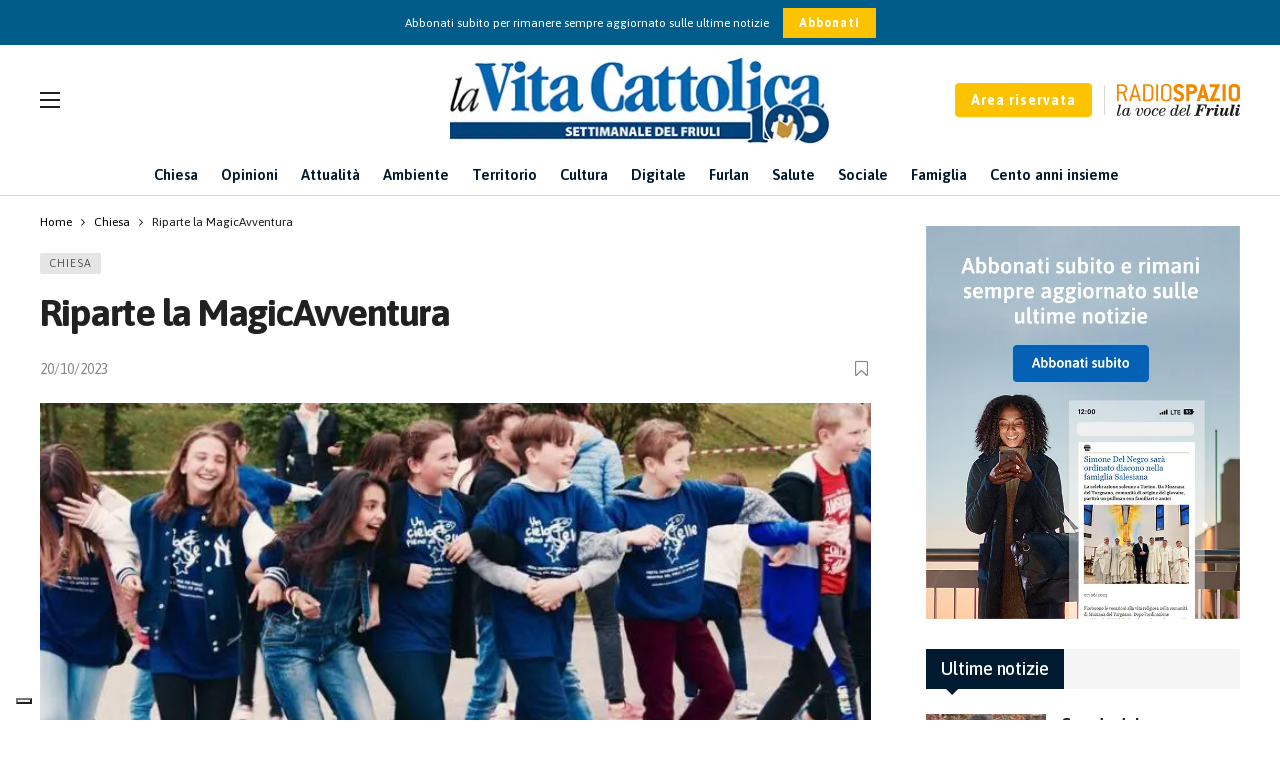

--- FILE ---
content_type: text/html; charset=UTF-8
request_url: https://www.lavitacattolica.it/riparte-la-magicavventura/
body_size: 25299
content:
<!DOCTYPE html>
<html lang="it-IT">
<head>
	<meta http-equiv="Content-Type" content="text/html; charset=UTF-8" />
	<meta name='viewport' content='width=device-width, initial-scale=1, user-scalable=yes' />
	<link rel="profile" href="http://gmpg.org/xfn/11" />
	<link rel="pingback" href="https://www.lavitacattolica.it/xmlrpc.php" />
	<script data-cfasync="false" data-no-defer="1" data-no-minify="1" data-no-optimize="1">var ewww_webp_supported=!1;function check_webp_feature(A,e){var w;e=void 0!==e?e:function(){},ewww_webp_supported?e(ewww_webp_supported):((w=new Image).onload=function(){ewww_webp_supported=0<w.width&&0<w.height,e&&e(ewww_webp_supported)},w.onerror=function(){e&&e(!1)},w.src="data:image/webp;base64,"+{alpha:"UklGRkoAAABXRUJQVlA4WAoAAAAQAAAAAAAAAAAAQUxQSAwAAAARBxAR/Q9ERP8DAABWUDggGAAAABQBAJ0BKgEAAQAAAP4AAA3AAP7mtQAAAA=="}[A])}check_webp_feature("alpha");</script><script data-cfasync="false" data-no-defer="1" data-no-minify="1" data-no-optimize="1">var Arrive=function(c,w){"use strict";if(c.MutationObserver&&"undefined"!=typeof HTMLElement){var r,a=0,u=(r=HTMLElement.prototype.matches||HTMLElement.prototype.webkitMatchesSelector||HTMLElement.prototype.mozMatchesSelector||HTMLElement.prototype.msMatchesSelector,{matchesSelector:function(e,t){return e instanceof HTMLElement&&r.call(e,t)},addMethod:function(e,t,r){var a=e[t];e[t]=function(){return r.length==arguments.length?r.apply(this,arguments):"function"==typeof a?a.apply(this,arguments):void 0}},callCallbacks:function(e,t){t&&t.options.onceOnly&&1==t.firedElems.length&&(e=[e[0]]);for(var r,a=0;r=e[a];a++)r&&r.callback&&r.callback.call(r.elem,r.elem);t&&t.options.onceOnly&&1==t.firedElems.length&&t.me.unbindEventWithSelectorAndCallback.call(t.target,t.selector,t.callback)},checkChildNodesRecursively:function(e,t,r,a){for(var i,n=0;i=e[n];n++)r(i,t,a)&&a.push({callback:t.callback,elem:i}),0<i.childNodes.length&&u.checkChildNodesRecursively(i.childNodes,t,r,a)},mergeArrays:function(e,t){var r,a={};for(r in e)e.hasOwnProperty(r)&&(a[r]=e[r]);for(r in t)t.hasOwnProperty(r)&&(a[r]=t[r]);return a},toElementsArray:function(e){return e=void 0!==e&&("number"!=typeof e.length||e===c)?[e]:e}}),e=(l.prototype.addEvent=function(e,t,r,a){a={target:e,selector:t,options:r,callback:a,firedElems:[]};return this._beforeAdding&&this._beforeAdding(a),this._eventsBucket.push(a),a},l.prototype.removeEvent=function(e){for(var t,r=this._eventsBucket.length-1;t=this._eventsBucket[r];r--)e(t)&&(this._beforeRemoving&&this._beforeRemoving(t),(t=this._eventsBucket.splice(r,1))&&t.length&&(t[0].callback=null))},l.prototype.beforeAdding=function(e){this._beforeAdding=e},l.prototype.beforeRemoving=function(e){this._beforeRemoving=e},l),t=function(i,n){var o=new e,l=this,s={fireOnAttributesModification:!1};return o.beforeAdding(function(t){var e=t.target;e!==c.document&&e!==c||(e=document.getElementsByTagName("html")[0]);var r=new MutationObserver(function(e){n.call(this,e,t)}),a=i(t.options);r.observe(e,a),t.observer=r,t.me=l}),o.beforeRemoving(function(e){e.observer.disconnect()}),this.bindEvent=function(e,t,r){t=u.mergeArrays(s,t);for(var a=u.toElementsArray(this),i=0;i<a.length;i++)o.addEvent(a[i],e,t,r)},this.unbindEvent=function(){var r=u.toElementsArray(this);o.removeEvent(function(e){for(var t=0;t<r.length;t++)if(this===w||e.target===r[t])return!0;return!1})},this.unbindEventWithSelectorOrCallback=function(r){var a=u.toElementsArray(this),i=r,e="function"==typeof r?function(e){for(var t=0;t<a.length;t++)if((this===w||e.target===a[t])&&e.callback===i)return!0;return!1}:function(e){for(var t=0;t<a.length;t++)if((this===w||e.target===a[t])&&e.selector===r)return!0;return!1};o.removeEvent(e)},this.unbindEventWithSelectorAndCallback=function(r,a){var i=u.toElementsArray(this);o.removeEvent(function(e){for(var t=0;t<i.length;t++)if((this===w||e.target===i[t])&&e.selector===r&&e.callback===a)return!0;return!1})},this},i=new function(){var s={fireOnAttributesModification:!1,onceOnly:!1,existing:!1};function n(e,t,r){return!(!u.matchesSelector(e,t.selector)||(e._id===w&&(e._id=a++),-1!=t.firedElems.indexOf(e._id)))&&(t.firedElems.push(e._id),!0)}var c=(i=new t(function(e){var t={attributes:!1,childList:!0,subtree:!0};return e.fireOnAttributesModification&&(t.attributes=!0),t},function(e,i){e.forEach(function(e){var t=e.addedNodes,r=e.target,a=[];null!==t&&0<t.length?u.checkChildNodesRecursively(t,i,n,a):"attributes"===e.type&&n(r,i)&&a.push({callback:i.callback,elem:r}),u.callCallbacks(a,i)})})).bindEvent;return i.bindEvent=function(e,t,r){t=void 0===r?(r=t,s):u.mergeArrays(s,t);var a=u.toElementsArray(this);if(t.existing){for(var i=[],n=0;n<a.length;n++)for(var o=a[n].querySelectorAll(e),l=0;l<o.length;l++)i.push({callback:r,elem:o[l]});if(t.onceOnly&&i.length)return r.call(i[0].elem,i[0].elem);setTimeout(u.callCallbacks,1,i)}c.call(this,e,t,r)},i},o=new function(){var a={};function i(e,t){return u.matchesSelector(e,t.selector)}var n=(o=new t(function(){return{childList:!0,subtree:!0}},function(e,r){e.forEach(function(e){var t=e.removedNodes,e=[];null!==t&&0<t.length&&u.checkChildNodesRecursively(t,r,i,e),u.callCallbacks(e,r)})})).bindEvent;return o.bindEvent=function(e,t,r){t=void 0===r?(r=t,a):u.mergeArrays(a,t),n.call(this,e,t,r)},o};d(HTMLElement.prototype),d(NodeList.prototype),d(HTMLCollection.prototype),d(HTMLDocument.prototype),d(Window.prototype);var n={};return s(i,n,"unbindAllArrive"),s(o,n,"unbindAllLeave"),n}function l(){this._eventsBucket=[],this._beforeAdding=null,this._beforeRemoving=null}function s(e,t,r){u.addMethod(t,r,e.unbindEvent),u.addMethod(t,r,e.unbindEventWithSelectorOrCallback),u.addMethod(t,r,e.unbindEventWithSelectorAndCallback)}function d(e){e.arrive=i.bindEvent,s(i,e,"unbindArrive"),e.leave=o.bindEvent,s(o,e,"unbindLeave")}}(window,void 0),ewww_webp_supported=!1;function check_webp_feature(e,t){var r;ewww_webp_supported?t(ewww_webp_supported):((r=new Image).onload=function(){ewww_webp_supported=0<r.width&&0<r.height,t(ewww_webp_supported)},r.onerror=function(){t(!1)},r.src="data:image/webp;base64,"+{alpha:"UklGRkoAAABXRUJQVlA4WAoAAAAQAAAAAAAAAAAAQUxQSAwAAAARBxAR/Q9ERP8DAABWUDggGAAAABQBAJ0BKgEAAQAAAP4AAA3AAP7mtQAAAA==",animation:"UklGRlIAAABXRUJQVlA4WAoAAAASAAAAAAAAAAAAQU5JTQYAAAD/////AABBTk1GJgAAAAAAAAAAAAAAAAAAAGQAAABWUDhMDQAAAC8AAAAQBxAREYiI/gcA"}[e])}function ewwwLoadImages(e){if(e){for(var t=document.querySelectorAll(".batch-image img, .image-wrapper a, .ngg-pro-masonry-item a, .ngg-galleria-offscreen-seo-wrapper a"),r=0,a=t.length;r<a;r++)ewwwAttr(t[r],"data-src",t[r].getAttribute("data-webp")),ewwwAttr(t[r],"data-thumbnail",t[r].getAttribute("data-webp-thumbnail"));for(var i=document.querySelectorAll("div.woocommerce-product-gallery__image"),r=0,a=i.length;r<a;r++)ewwwAttr(i[r],"data-thumb",i[r].getAttribute("data-webp-thumb"))}for(var n=document.querySelectorAll("video"),r=0,a=n.length;r<a;r++)ewwwAttr(n[r],"poster",e?n[r].getAttribute("data-poster-webp"):n[r].getAttribute("data-poster-image"));for(var o,l=document.querySelectorAll("img.ewww_webp_lazy_load"),r=0,a=l.length;r<a;r++)e&&(ewwwAttr(l[r],"data-lazy-srcset",l[r].getAttribute("data-lazy-srcset-webp")),ewwwAttr(l[r],"data-srcset",l[r].getAttribute("data-srcset-webp")),ewwwAttr(l[r],"data-lazy-src",l[r].getAttribute("data-lazy-src-webp")),ewwwAttr(l[r],"data-src",l[r].getAttribute("data-src-webp")),ewwwAttr(l[r],"data-orig-file",l[r].getAttribute("data-webp-orig-file")),ewwwAttr(l[r],"data-medium-file",l[r].getAttribute("data-webp-medium-file")),ewwwAttr(l[r],"data-large-file",l[r].getAttribute("data-webp-large-file")),null!=(o=l[r].getAttribute("srcset"))&&!1!==o&&o.includes("R0lGOD")&&ewwwAttr(l[r],"src",l[r].getAttribute("data-lazy-src-webp"))),l[r].className=l[r].className.replace(/\bewww_webp_lazy_load\b/,"");for(var s=document.querySelectorAll(".ewww_webp"),r=0,a=s.length;r<a;r++)e?(ewwwAttr(s[r],"srcset",s[r].getAttribute("data-srcset-webp")),ewwwAttr(s[r],"src",s[r].getAttribute("data-src-webp")),ewwwAttr(s[r],"data-orig-file",s[r].getAttribute("data-webp-orig-file")),ewwwAttr(s[r],"data-medium-file",s[r].getAttribute("data-webp-medium-file")),ewwwAttr(s[r],"data-large-file",s[r].getAttribute("data-webp-large-file")),ewwwAttr(s[r],"data-large_image",s[r].getAttribute("data-webp-large_image")),ewwwAttr(s[r],"data-src",s[r].getAttribute("data-webp-src"))):(ewwwAttr(s[r],"srcset",s[r].getAttribute("data-srcset-img")),ewwwAttr(s[r],"src",s[r].getAttribute("data-src-img"))),s[r].className=s[r].className.replace(/\bewww_webp\b/,"ewww_webp_loaded");window.jQuery&&jQuery.fn.isotope&&jQuery.fn.imagesLoaded&&(jQuery(".fusion-posts-container-infinite").imagesLoaded(function(){jQuery(".fusion-posts-container-infinite").hasClass("isotope")&&jQuery(".fusion-posts-container-infinite").isotope()}),jQuery(".fusion-portfolio:not(.fusion-recent-works) .fusion-portfolio-wrapper").imagesLoaded(function(){jQuery(".fusion-portfolio:not(.fusion-recent-works) .fusion-portfolio-wrapper").isotope()}))}function ewwwWebPInit(e){ewwwLoadImages(e),ewwwNggLoadGalleries(e),document.arrive(".ewww_webp",function(){ewwwLoadImages(e)}),document.arrive(".ewww_webp_lazy_load",function(){ewwwLoadImages(e)}),document.arrive("videos",function(){ewwwLoadImages(e)}),"loading"==document.readyState?document.addEventListener("DOMContentLoaded",ewwwJSONParserInit):("undefined"!=typeof galleries&&ewwwNggParseGalleries(e),ewwwWooParseVariations(e))}function ewwwAttr(e,t,r){null!=r&&!1!==r&&e.setAttribute(t,r)}function ewwwJSONParserInit(){"undefined"!=typeof galleries&&check_webp_feature("alpha",ewwwNggParseGalleries),check_webp_feature("alpha",ewwwWooParseVariations)}function ewwwWooParseVariations(e){if(e)for(var t=document.querySelectorAll("form.variations_form"),r=0,a=t.length;r<a;r++){var i=t[r].getAttribute("data-product_variations"),n=!1;try{for(var o in i=JSON.parse(i))void 0!==i[o]&&void 0!==i[o].image&&(void 0!==i[o].image.src_webp&&(i[o].image.src=i[o].image.src_webp,n=!0),void 0!==i[o].image.srcset_webp&&(i[o].image.srcset=i[o].image.srcset_webp,n=!0),void 0!==i[o].image.full_src_webp&&(i[o].image.full_src=i[o].image.full_src_webp,n=!0),void 0!==i[o].image.gallery_thumbnail_src_webp&&(i[o].image.gallery_thumbnail_src=i[o].image.gallery_thumbnail_src_webp,n=!0),void 0!==i[o].image.thumb_src_webp&&(i[o].image.thumb_src=i[o].image.thumb_src_webp,n=!0));n&&ewwwAttr(t[r],"data-product_variations",JSON.stringify(i))}catch(e){}}}function ewwwNggParseGalleries(e){if(e)for(var t in galleries){var r=galleries[t];galleries[t].images_list=ewwwNggParseImageList(r.images_list)}}function ewwwNggLoadGalleries(e){e&&document.addEventListener("ngg.galleria.themeadded",function(e,t){window.ngg_galleria._create_backup=window.ngg_galleria.create,window.ngg_galleria.create=function(e,t){var r=$(e).data("id");return galleries["gallery_"+r].images_list=ewwwNggParseImageList(galleries["gallery_"+r].images_list),window.ngg_galleria._create_backup(e,t)}})}function ewwwNggParseImageList(e){for(var t in e){var r=e[t];if(void 0!==r["image-webp"]&&(e[t].image=r["image-webp"],delete e[t]["image-webp"]),void 0!==r["thumb-webp"]&&(e[t].thumb=r["thumb-webp"],delete e[t]["thumb-webp"]),void 0!==r.full_image_webp&&(e[t].full_image=r.full_image_webp,delete e[t].full_image_webp),void 0!==r.srcsets)for(var a in r.srcsets)nggSrcset=r.srcsets[a],void 0!==r.srcsets[a+"-webp"]&&(e[t].srcsets[a]=r.srcsets[a+"-webp"],delete e[t].srcsets[a+"-webp"]);if(void 0!==r.full_srcsets)for(var i in r.full_srcsets)nggFSrcset=r.full_srcsets[i],void 0!==r.full_srcsets[i+"-webp"]&&(e[t].full_srcsets[i]=r.full_srcsets[i+"-webp"],delete e[t].full_srcsets[i+"-webp"])}return e}check_webp_feature("alpha",ewwwWebPInit);</script><meta name='robots' content='index, follow, max-image-preview:large, max-snippet:-1, max-video-preview:-1' />

<!-- Google Tag Manager for WordPress by gtm4wp.com -->
<script data-cfasync="false" data-pagespeed-no-defer>
	var gtm4wp_datalayer_name = "dataLayer";
	var dataLayer = dataLayer || [];
	const gtm4wp_use_sku_instead = 0;
	const gtm4wp_currency = 'EUR';
	const gtm4wp_product_per_impression = 10;
	const gtm4wp_clear_ecommerce = false;
	const gtm4wp_datalayer_max_timeout = 2000;
</script>
<!-- End Google Tag Manager for WordPress by gtm4wp.com -->
	<!-- This site is optimized with the Yoast SEO plugin v26.7 - https://yoast.com/wordpress/plugins/seo/ -->
	<title>Riparte la MagicAvventura | La Vita Cattolica</title>
	<link rel="canonical" href="https://www.lavitacattolica.it/riparte-la-magicavventura/" />
	<meta property="og:locale" content="it_IT" />
	<meta property="og:type" content="article" />
	<meta property="og:title" content="Riparte la MagicAvventura | La Vita Cattolica" />
	<meta property="og:description" content="Iscrizioni entro il 31 ottobre a &#8220;MagiC&#8221;, itinerario in quattro tappe &#8220;alla scoperta dei semi di Dio&#8221; Un soffione, fiore che matura fino a spargere in giro le sue sementi, [&hellip;]" />
	<meta property="og:url" content="https://www.lavitacattolica.it/riparte-la-magicavventura/" />
	<meta property="og:site_name" content="La Vita Cattolica" />
	<meta property="article:publisher" content="https://it-it.facebook.com/lavitacattolica/" />
	<meta property="article:published_time" content="2023-10-20T07:09:55+00:00" />
	<meta property="article:modified_time" content="2023-12-14T07:10:51+00:00" />
	<meta property="og:image" content="https://www.lavitacattolica.it/wp-content/uploads/2023/12/Riparte-la-MagicAvventura_articleimage.jpg" />
	<meta property="og:image:width" content="770" />
	<meta property="og:image:height" content="513" />
	<meta property="og:image:type" content="image/jpeg" />
	<meta name="author" content="admin" />
	<meta name="twitter:card" content="summary_large_image" />
	<meta name="twitter:label1" content="Scritto da" />
	<meta name="twitter:data1" content="admin" />
	<meta name="twitter:label2" content="Tempo di lettura stimato" />
	<meta name="twitter:data2" content="2 minuti" />
	<script type="application/ld+json" class="yoast-schema-graph">{"@context":"https://schema.org","@graph":[{"@type":"Article","@id":"https://www.lavitacattolica.it/riparte-la-magicavventura/#article","isPartOf":{"@id":"https://www.lavitacattolica.it/riparte-la-magicavventura/"},"author":{"name":"admin","@id":"https://www.lavitacattolica.it/#/schema/person/57c012762c897c138f138ac97daef73f"},"headline":"Riparte la MagicAvventura","datePublished":"2023-10-20T07:09:55+00:00","dateModified":"2023-12-14T07:10:51+00:00","mainEntityOfPage":{"@id":"https://www.lavitacattolica.it/riparte-la-magicavventura/"},"wordCount":352,"publisher":{"@id":"https://www.lavitacattolica.it/#organization"},"image":{"@id":"https://www.lavitacattolica.it/riparte-la-magicavventura/#primaryimage"},"thumbnailUrl":"https://www.lavitacattolica.it/wp-content/uploads/2023/12/Riparte-la-MagicAvventura_articleimage.jpg","articleSection":["Chiesa"],"inLanguage":"it-IT"},{"@type":"WebPage","@id":"https://www.lavitacattolica.it/riparte-la-magicavventura/","url":"https://www.lavitacattolica.it/riparte-la-magicavventura/","name":"Riparte la MagicAvventura | La Vita Cattolica","isPartOf":{"@id":"https://www.lavitacattolica.it/#website"},"primaryImageOfPage":{"@id":"https://www.lavitacattolica.it/riparte-la-magicavventura/#primaryimage"},"image":{"@id":"https://www.lavitacattolica.it/riparte-la-magicavventura/#primaryimage"},"thumbnailUrl":"https://www.lavitacattolica.it/wp-content/uploads/2023/12/Riparte-la-MagicAvventura_articleimage.jpg","datePublished":"2023-10-20T07:09:55+00:00","dateModified":"2023-12-14T07:10:51+00:00","breadcrumb":{"@id":"https://www.lavitacattolica.it/riparte-la-magicavventura/#breadcrumb"},"inLanguage":"it-IT","potentialAction":[{"@type":"ReadAction","target":["https://www.lavitacattolica.it/riparte-la-magicavventura/"]}]},{"@type":"ImageObject","inLanguage":"it-IT","@id":"https://www.lavitacattolica.it/riparte-la-magicavventura/#primaryimage","url":"https://www.lavitacattolica.it/wp-content/uploads/2023/12/Riparte-la-MagicAvventura_articleimage.jpg","contentUrl":"https://www.lavitacattolica.it/wp-content/uploads/2023/12/Riparte-la-MagicAvventura_articleimage.jpg","width":770,"height":513},{"@type":"BreadcrumbList","@id":"https://www.lavitacattolica.it/riparte-la-magicavventura/#breadcrumb","itemListElement":[{"@type":"ListItem","position":1,"name":"Home","item":"https://www.lavitacattolica.it/"},{"@type":"ListItem","position":2,"name":"Riparte la MagicAvventura"}]},{"@type":"WebSite","@id":"https://www.lavitacattolica.it/#website","url":"https://www.lavitacattolica.it/","name":"La Vita Cattolica","description":"Settimanale del Friuli","publisher":{"@id":"https://www.lavitacattolica.it/#organization"},"alternateName":"La Vita Cattolica","potentialAction":[{"@type":"SearchAction","target":{"@type":"EntryPoint","urlTemplate":"https://www.lavitacattolica.it/?s={search_term_string}"},"query-input":{"@type":"PropertyValueSpecification","valueRequired":true,"valueName":"search_term_string"}}],"inLanguage":"it-IT"},{"@type":"Organization","@id":"https://www.lavitacattolica.it/#organization","name":"La Vita Cattolica","alternateName":"La Vita Cattolica - Settimanale del Friuli","url":"https://www.lavitacattolica.it/","logo":{"@type":"ImageObject","inLanguage":"it-IT","@id":"https://www.lavitacattolica.it/#/schema/logo/image/","url":"https://www.lavitacattolica.it/wp-content/uploads/2023/07/Logo-Header.png","contentUrl":"https://www.lavitacattolica.it/wp-content/uploads/2023/07/Logo-Header.png","width":386,"height":91,"caption":"La Vita Cattolica"},"image":{"@id":"https://www.lavitacattolica.it/#/schema/logo/image/"},"sameAs":["https://it-it.facebook.com/lavitacattolica/"]},{"@type":"Person","@id":"https://www.lavitacattolica.it/#/schema/person/57c012762c897c138f138ac97daef73f","name":"admin","image":{"@type":"ImageObject","inLanguage":"it-IT","@id":"https://www.lavitacattolica.it/#/schema/person/image/","url":"//www.gravatar.com/avatar/d744679bf54e87e5622d3284853afd87?s=96&#038;r=g&#038;d=mm","contentUrl":"//www.gravatar.com/avatar/d744679bf54e87e5622d3284853afd87?s=96&#038;r=g&#038;d=mm","caption":"admin"},"sameAs":["https://www.lavitacattolica.it"]}]}</script>
	<!-- / Yoast SEO plugin. -->


<link rel='dns-prefetch' href='//cdn.iubenda.com' />
<link rel='dns-prefetch' href='//fonts.googleapis.com' />
<link rel="alternate" type="application/rss+xml" title="La Vita Cattolica &raquo; Feed" href="https://www.lavitacattolica.it/feed/" />
<link rel="alternate" type="application/rss+xml" title="La Vita Cattolica &raquo; Feed dei commenti" href="https://www.lavitacattolica.it/comments/feed/" />
<link rel="alternate" type="text/calendar" title="La Vita Cattolica &raquo; iCal Feed" href="https://www.lavitacattolica.it/eventi/?ical=1" />
<link rel="alternate" title="oEmbed (JSON)" type="application/json+oembed" href="https://www.lavitacattolica.it/wp-json/oembed/1.0/embed?url=https%3A%2F%2Fwww.lavitacattolica.it%2Friparte-la-magicavventura%2F" />
<link rel="alternate" title="oEmbed (XML)" type="text/xml+oembed" href="https://www.lavitacattolica.it/wp-json/oembed/1.0/embed?url=https%3A%2F%2Fwww.lavitacattolica.it%2Friparte-la-magicavventura%2F&#038;format=xml" />
<script>
			var ak_ajax_url = "https://www.lavitacattolica.it/?ajax-request=ak";
		</script><style id='wp-img-auto-sizes-contain-inline-css' type='text/css'>
img:is([sizes=auto i],[sizes^="auto," i]){contain-intrinsic-size:3000px 1500px}
/*# sourceURL=wp-img-auto-sizes-contain-inline-css */
</style>
<link rel='stylesheet' id='mycred-woo-frontend-css-css' href='https://www.lavitacattolica.it/wp-content/plugins/mycred/addons/gateway/carts/block-compatibility/build/mycred-woo-block-style.css?ver=1.4' type='text/css' media='all' />
<link rel='stylesheet' id='tribe-events-pro-mini-calendar-block-styles-css' href='https://www.lavitacattolica.it/wp-content/plugins/events-calendar-pro/build/css/tribe-events-pro-mini-calendar-block.css?ver=7.7.12' type='text/css' media='all' />
<style id='classic-theme-styles-inline-css' type='text/css'>
/*! This file is auto-generated */
.wp-block-button__link{color:#fff;background-color:#32373c;border-radius:9999px;box-shadow:none;text-decoration:none;padding:calc(.667em + 2px) calc(1.333em + 2px);font-size:1.125em}.wp-block-file__button{background:#32373c;color:#fff;text-decoration:none}
/*# sourceURL=/wp-includes/css/classic-themes.min.css */
</style>
<link rel='stylesheet' id='buzzeditor-block-style-css' href='https://www.lavitacattolica.it/wp-content/plugins/buzzeditor/css/blocks.style.build.css?ver=2.5.0' type='text/css' media='all' />
<link rel='stylesheet' id='contact-form-7-css' href='https://www.lavitacattolica.it/wp-content/plugins/contact-form-7/includes/css/styles.css?ver=6.1.4' type='text/css' media='all' />
<link rel='stylesheet' id='swpm.common-css' href='https://www.lavitacattolica.it/wp-content/plugins/simple-membership/css/swpm.common.css?ver=4.6.9' type='text/css' media='all' />
<link rel='stylesheet' id='woocommerce-layout-css' href='https://www.lavitacattolica.it/wp-content/plugins/woocommerce/assets/css/woocommerce-layout.css?ver=10.4.3' type='text/css' media='all' />
<link rel='stylesheet' id='woocommerce-smallscreen-css' href='https://www.lavitacattolica.it/wp-content/plugins/woocommerce/assets/css/woocommerce-smallscreen.css?ver=10.4.3' type='text/css' media='only screen and (max-width: 768px)' />
<link rel='stylesheet' id='woocommerce-general-css' href='https://www.lavitacattolica.it/wp-content/plugins/woocommerce/assets/css/woocommerce.css?ver=10.4.3' type='text/css' media='all' />
<style id='woocommerce-inline-inline-css' type='text/css'>
.woocommerce form .form-row .required { visibility: visible; }
/*# sourceURL=woocommerce-inline-inline-css */
</style>
<link rel='stylesheet' id='ak-generated-fonts-css' href='https://fonts.googleapis.com/css2?family=Asap:wght@400;500;600;700&#038;display=swap' type='text/css' media='all' />
<link rel='stylesheet' id='buzzeditor-style-css' href='https://www.lavitacattolica.it/wp-content/plugins/buzzeditor/css/style.css?ver=2.5.0' type='text/css' media='all' />
<link rel='stylesheet' id='dflip-style-css' href='https://www.lavitacattolica.it/wp-content/plugins/3d-flipbook-dflip-lite/assets/css/dflip.min.css?ver=2.4.20' type='text/css' media='all' />
<link rel='stylesheet' id='tablepress-default-css' href='https://www.lavitacattolica.it/wp-content/tablepress-combined.min.css?ver=7' type='text/css' media='all' />
<link rel='stylesheet' id='ak-anim-css' href='https://www.lavitacattolica.it/wp-content/plugins/ak-framework/assets/css/ak-anim.css?ver=2.7.0' type='text/css' media='all' />
<link rel='stylesheet' id='fontawesome-css' href='https://www.lavitacattolica.it/wp-content/plugins/ak-framework/assets/css/fontawesome.min.css' type='text/css' media='all' />
<link rel='stylesheet' id='magnific-popup-css' href='https://www.lavitacattolica.it/wp-content/themes/newsy/assets/css/magnific-popup.css?ver=1.6.0' type='text/css' media='all' />
<link rel='stylesheet' id='newsy-akfi-css' href='https://www.lavitacattolica.it/wp-content/themes/newsy/assets/css/akfi.css?ver=1.6.0' type='text/css' media='all' />
<link rel='stylesheet' id='newsy-frontend-css' href='https://www.lavitacattolica.it/wp-content/themes/newsy/assets/css/style.css?ver=1.6.0' type='text/css' media='all' />
<link rel='stylesheet' id='tiny-slider-css' href='https://www.lavitacattolica.it/wp-content/plugins/ak-framework/assets/lib/tiny-slider/tiny-slider.min.css' type='text/css' media='all' />
<link rel='stylesheet' id='newsy-elements-css' href='https://www.lavitacattolica.it/wp-content/plugins/newsy-elements/assets/css/style.css?ver=2.5.0' type='text/css' media='all' />
<link rel='stylesheet' id='newsy-woocommerce-css' href='https://www.lavitacattolica.it/wp-content/themes/newsy/assets/css/woocommerce.css?ver=1.6.0' type='text/css' media='all' />
<link rel='stylesheet' id='newsy-demo-style-css' href='https://www.lavitacattolica.it/wp-content/themes/newsy/includes/demos/default/style.css?ver=1.6.0' type='text/css' media='all' />
<link rel='stylesheet' id='newsy-membership-css' href='https://www.lavitacattolica.it/wp-content/plugins/newsy-membership/css/style.css?ver=1.0.0' type='text/css' media='all' />
<link rel='stylesheet' id='newsy-social-counter-css' href='https://www.lavitacattolica.it/wp-content/plugins/newsy-social-counter/css/style.css?ver=2.4.2' type='text/css' media='all' />
<link rel='stylesheet' id='ak-generated-css-css' href='https://www.lavitacattolica.it/wp-content/uploads/ak_framework/AuTAM5ObY89nL6U.css' type='text/css' media='all' />

<script  type="text/javascript" class=" _iub_cs_skip" type="text/javascript" id="iubenda-head-inline-scripts-0">
/* <![CDATA[ */

var _iub = _iub || [];
_iub.csConfiguration = {"askConsentAtCookiePolicyUpdate":true,"floatingPreferencesButtonDisplay":"bottom-left","perPurposeConsent":true,"siteId":3424373,"cookiePolicyId":20154311,"lang":"it", "banner":{ "acceptButtonColor":"#FDC300","acceptButtonDisplay":true,"backgroundColor":"#FFFFFF","closeButtonRejects":true,"customizeButtonColor":"#015C89","customizeButtonDisplay":true,"explicitWithdrawal":true,"fontSizeCloseButton":"18px","listPurposes":true,"linksColor":"#696969","position":"float-bottom-right","rejectButtonColor":"#FDC300","rejectButtonDisplay":true,"textColor":"#696969" }};

//# sourceURL=iubenda-head-inline-scripts-0
/* ]]> */
</script>
<script  type="text/javascript" charset="UTF-8" async="" class=" _iub_cs_skip" type="text/javascript" src="//cdn.iubenda.com/cs/iubenda_cs.js?ver=3.12.5" id="iubenda-head-scripts-1-js"></script>
<script type="text/javascript" src="https://www.lavitacattolica.it/wp-includes/js/jquery/jquery.min.js?ver=3.7.1" id="jquery-core-js"></script>
<script type="text/javascript" src="https://www.lavitacattolica.it/wp-includes/js/jquery/jquery-migrate.min.js?ver=3.4.1" id="jquery-migrate-js"></script>
<script type="text/javascript" src="https://www.lavitacattolica.it/wp-content/plugins/woocommerce/assets/js/jquery-blockui/jquery.blockUI.min.js?ver=2.7.0-wc.10.4.3" id="wc-jquery-blockui-js" data-wp-strategy="defer"></script>
<script type="text/javascript" id="wc-add-to-cart-js-extra">
/* <![CDATA[ */
var wc_add_to_cart_params = {"ajax_url":"/wp-admin/admin-ajax.php","wc_ajax_url":"/?wc-ajax=%%endpoint%%","i18n_view_cart":"Visualizza carrello","cart_url":"https://www.lavitacattolica.it/cart/","is_cart":"","cart_redirect_after_add":"yes"};
//# sourceURL=wc-add-to-cart-js-extra
/* ]]> */
</script>
<script type="text/javascript" src="https://www.lavitacattolica.it/wp-content/plugins/woocommerce/assets/js/frontend/add-to-cart.min.js?ver=10.4.3" id="wc-add-to-cart-js" data-wp-strategy="defer"></script>
<script type="text/javascript" src="https://www.lavitacattolica.it/wp-content/plugins/woocommerce/assets/js/js-cookie/js.cookie.min.js?ver=2.1.4-wc.10.4.3" id="wc-js-cookie-js" defer="defer" data-wp-strategy="defer"></script>
<script type="text/javascript" id="woocommerce-js-extra">
/* <![CDATA[ */
var woocommerce_params = {"ajax_url":"/wp-admin/admin-ajax.php","wc_ajax_url":"/?wc-ajax=%%endpoint%%","i18n_password_show":"Mostra password","i18n_password_hide":"Nascondi password"};
//# sourceURL=woocommerce-js-extra
/* ]]> */
</script>
<script type="text/javascript" src="https://www.lavitacattolica.it/wp-content/plugins/woocommerce/assets/js/frontend/woocommerce.min.js?ver=10.4.3" id="woocommerce-js" defer="defer" data-wp-strategy="defer"></script>
<script type="text/javascript" src="https://www.lavitacattolica.it/wp-content/plugins/js_composer/assets/js/vendors/woocommerce-add-to-cart.js?ver=7.0" id="vc_woocommerce-add-to-cart-js-js"></script>
<script type="text/javascript" src="https://www.lavitacattolica.it/wp-content/plugins/mycred/addons/badges/assets/js/front.js?ver=1.3" id="mycred-badge-front-js"></script>
<script></script><link rel="https://api.w.org/" href="https://www.lavitacattolica.it/wp-json/" /><link rel="alternate" title="JSON" type="application/json" href="https://www.lavitacattolica.it/wp-json/wp/v2/posts/23909" /><link rel="EditURI" type="application/rsd+xml" title="RSD" href="https://www.lavitacattolica.it/xmlrpc.php?rsd" />
<meta name="generator" content="WordPress 6.9" />
<meta name="generator" content="WooCommerce 10.4.3" />
<link rel='shortlink' href='https://www.lavitacattolica.it/?p=23909' />

	<script type="text/javascript">var ajaxurl = 'https://www.lavitacattolica.it/wp-admin/admin-ajax.php';</script>


<link rel='stylesheet' id='52028-css' href='//www.lavitacattolica.it/wp-content/uploads/custom-css-js/52028.css?v=113' type="text/css" media='all' />

<link rel='stylesheet' id='38450-css' href='//www.lavitacattolica.it/wp-content/uploads/custom-css-js/38450.css?v=7200' type="text/css" media='all' />

<link rel='stylesheet' id='24727-css' href='//www.lavitacattolica.it/wp-content/uploads/custom-css-js/24727.css?v=3564' type="text/css" media='all' />

<link rel='stylesheet' id='21398-css' href='//www.lavitacattolica.it/wp-content/uploads/custom-css-js/21398.css?v=1581' type="text/css" media='all' />

<link rel='stylesheet' id='10706-css' href='//www.lavitacattolica.it/wp-content/uploads/custom-css-js/10706.css?v=1447' type="text/css" media='all' />
<!-- start Simple Custom CSS and JS -->
<style type="text/css">
.centenario .ak-block-title:after
{
	border-color:#c99125 !important;
}</style>
<!-- end Simple Custom CSS and JS -->
        <script type="text/javascript">
            jQuery(document).ready(function($) {
                $('#respond').html('<div class="swpm-login-to-comment-msg">Esegui l&#39;accesso per commentare.</div>');
            });
        </script>
        <meta name="tec-api-version" content="v1"><meta name="tec-api-origin" content="https://www.lavitacattolica.it"><link rel="alternate" href="https://www.lavitacattolica.it/wp-json/tribe/events/v1/" />
<!-- Google Tag Manager for WordPress by gtm4wp.com -->
<!-- GTM Container placement set to automatic -->
<script data-cfasync="false" data-pagespeed-no-defer>
	var dataLayer_content = {"pagePostType":"post","pagePostType2":"single-post","pageCategory":["chiesa"],"pagePostAuthor":"admin"};
	dataLayer.push( dataLayer_content );
</script>
<script data-cfasync="false" data-pagespeed-no-defer>
(function(w,d,s,l,i){w[l]=w[l]||[];w[l].push({'gtm.start':
new Date().getTime(),event:'gtm.js'});var f=d.getElementsByTagName(s)[0],
j=d.createElement(s),dl=l!='dataLayer'?'&l='+l:'';j.async=true;j.src=
'//www.googletagmanager.com/gtm.js?id='+i+dl;f.parentNode.insertBefore(j,f);
})(window,document,'script','dataLayer','GTM-K5NZBXL9');
</script>
<!-- End Google Tag Manager for WordPress by gtm4wp.com -->	<noscript><style>.woocommerce-product-gallery{ opacity: 1 !important; }</style></noscript>
	<meta name="generator" content="Powered by WPBakery Page Builder - drag and drop page builder for WordPress."/>
<style>.wp-block-gallery.is-cropped .blocks-gallery-item picture{height:100%;width:100%;}</style><script type='application/ld+json'>{"@context":"http:\/\/schema.org","@type":"Organization","@id":"https:\/\/www.lavitacattolica.it\/#organization","url":"https:\/\/www.lavitacattolica.it\/","name":"\"\"","logo":{"@type":"ImageObject","url":""},"sameAs":[]}</script>
<script type='application/ld+json'>{"@context":"http:\/\/schema.org","@type":"WebSite","@id":"https:\/\/www.lavitacattolica.it\/#website","url":"https:\/\/www.lavitacattolica.it\/","name":"\"\"","potentialAction":{"@type":"SearchAction","target":"https:\/\/www.lavitacattolica.it\/?s={search_term_string}","query-input":"required name=search_term_string"}}</script>
<link rel="icon" href="https://www.lavitacattolica.it/wp-content/uploads/2023/08/cropped-Favicon-La-vita-cattolica-32x32.png" sizes="32x32" />
<link rel="icon" href="https://www.lavitacattolica.it/wp-content/uploads/2023/08/cropped-Favicon-La-vita-cattolica-192x192.png" sizes="192x192" />
<link rel="apple-touch-icon" href="https://www.lavitacattolica.it/wp-content/uploads/2023/08/cropped-Favicon-La-vita-cattolica-180x180.png" />
<meta name="msapplication-TileImage" content="https://www.lavitacattolica.it/wp-content/uploads/2023/08/cropped-Favicon-La-vita-cattolica-270x270.png" />
<noscript><style> .wpb_animate_when_almost_visible { opacity: 1; }</style></noscript><style id='global-styles-inline-css' type='text/css'>
:root{--wp--preset--aspect-ratio--square: 1;--wp--preset--aspect-ratio--4-3: 4/3;--wp--preset--aspect-ratio--3-4: 3/4;--wp--preset--aspect-ratio--3-2: 3/2;--wp--preset--aspect-ratio--2-3: 2/3;--wp--preset--aspect-ratio--16-9: 16/9;--wp--preset--aspect-ratio--9-16: 9/16;--wp--preset--color--black: #000000;--wp--preset--color--cyan-bluish-gray: #abb8c3;--wp--preset--color--white: #ffffff;--wp--preset--color--pale-pink: #f78da7;--wp--preset--color--vivid-red: #cf2e2e;--wp--preset--color--luminous-vivid-orange: #ff6900;--wp--preset--color--luminous-vivid-amber: #fcb900;--wp--preset--color--light-green-cyan: #7bdcb5;--wp--preset--color--vivid-green-cyan: #00d084;--wp--preset--color--pale-cyan-blue: #8ed1fc;--wp--preset--color--vivid-cyan-blue: #0693e3;--wp--preset--color--vivid-purple: #9b51e0;--wp--preset--gradient--vivid-cyan-blue-to-vivid-purple: linear-gradient(135deg,rgb(6,147,227) 0%,rgb(155,81,224) 100%);--wp--preset--gradient--light-green-cyan-to-vivid-green-cyan: linear-gradient(135deg,rgb(122,220,180) 0%,rgb(0,208,130) 100%);--wp--preset--gradient--luminous-vivid-amber-to-luminous-vivid-orange: linear-gradient(135deg,rgb(252,185,0) 0%,rgb(255,105,0) 100%);--wp--preset--gradient--luminous-vivid-orange-to-vivid-red: linear-gradient(135deg,rgb(255,105,0) 0%,rgb(207,46,46) 100%);--wp--preset--gradient--very-light-gray-to-cyan-bluish-gray: linear-gradient(135deg,rgb(238,238,238) 0%,rgb(169,184,195) 100%);--wp--preset--gradient--cool-to-warm-spectrum: linear-gradient(135deg,rgb(74,234,220) 0%,rgb(151,120,209) 20%,rgb(207,42,186) 40%,rgb(238,44,130) 60%,rgb(251,105,98) 80%,rgb(254,248,76) 100%);--wp--preset--gradient--blush-light-purple: linear-gradient(135deg,rgb(255,206,236) 0%,rgb(152,150,240) 100%);--wp--preset--gradient--blush-bordeaux: linear-gradient(135deg,rgb(254,205,165) 0%,rgb(254,45,45) 50%,rgb(107,0,62) 100%);--wp--preset--gradient--luminous-dusk: linear-gradient(135deg,rgb(255,203,112) 0%,rgb(199,81,192) 50%,rgb(65,88,208) 100%);--wp--preset--gradient--pale-ocean: linear-gradient(135deg,rgb(255,245,203) 0%,rgb(182,227,212) 50%,rgb(51,167,181) 100%);--wp--preset--gradient--electric-grass: linear-gradient(135deg,rgb(202,248,128) 0%,rgb(113,206,126) 100%);--wp--preset--gradient--midnight: linear-gradient(135deg,rgb(2,3,129) 0%,rgb(40,116,252) 100%);--wp--preset--font-size--small: 13px;--wp--preset--font-size--medium: 20px;--wp--preset--font-size--large: 36px;--wp--preset--font-size--x-large: 42px;--wp--preset--spacing--20: 0.44rem;--wp--preset--spacing--30: 0.67rem;--wp--preset--spacing--40: 1rem;--wp--preset--spacing--50: 1.5rem;--wp--preset--spacing--60: 2.25rem;--wp--preset--spacing--70: 3.38rem;--wp--preset--spacing--80: 5.06rem;--wp--preset--shadow--natural: 6px 6px 9px rgba(0, 0, 0, 0.2);--wp--preset--shadow--deep: 12px 12px 50px rgba(0, 0, 0, 0.4);--wp--preset--shadow--sharp: 6px 6px 0px rgba(0, 0, 0, 0.2);--wp--preset--shadow--outlined: 6px 6px 0px -3px rgb(255, 255, 255), 6px 6px rgb(0, 0, 0);--wp--preset--shadow--crisp: 6px 6px 0px rgb(0, 0, 0);}:where(.is-layout-flex){gap: 0.5em;}:where(.is-layout-grid){gap: 0.5em;}body .is-layout-flex{display: flex;}.is-layout-flex{flex-wrap: wrap;align-items: center;}.is-layout-flex > :is(*, div){margin: 0;}body .is-layout-grid{display: grid;}.is-layout-grid > :is(*, div){margin: 0;}:where(.wp-block-columns.is-layout-flex){gap: 2em;}:where(.wp-block-columns.is-layout-grid){gap: 2em;}:where(.wp-block-post-template.is-layout-flex){gap: 1.25em;}:where(.wp-block-post-template.is-layout-grid){gap: 1.25em;}.has-black-color{color: var(--wp--preset--color--black) !important;}.has-cyan-bluish-gray-color{color: var(--wp--preset--color--cyan-bluish-gray) !important;}.has-white-color{color: var(--wp--preset--color--white) !important;}.has-pale-pink-color{color: var(--wp--preset--color--pale-pink) !important;}.has-vivid-red-color{color: var(--wp--preset--color--vivid-red) !important;}.has-luminous-vivid-orange-color{color: var(--wp--preset--color--luminous-vivid-orange) !important;}.has-luminous-vivid-amber-color{color: var(--wp--preset--color--luminous-vivid-amber) !important;}.has-light-green-cyan-color{color: var(--wp--preset--color--light-green-cyan) !important;}.has-vivid-green-cyan-color{color: var(--wp--preset--color--vivid-green-cyan) !important;}.has-pale-cyan-blue-color{color: var(--wp--preset--color--pale-cyan-blue) !important;}.has-vivid-cyan-blue-color{color: var(--wp--preset--color--vivid-cyan-blue) !important;}.has-vivid-purple-color{color: var(--wp--preset--color--vivid-purple) !important;}.has-black-background-color{background-color: var(--wp--preset--color--black) !important;}.has-cyan-bluish-gray-background-color{background-color: var(--wp--preset--color--cyan-bluish-gray) !important;}.has-white-background-color{background-color: var(--wp--preset--color--white) !important;}.has-pale-pink-background-color{background-color: var(--wp--preset--color--pale-pink) !important;}.has-vivid-red-background-color{background-color: var(--wp--preset--color--vivid-red) !important;}.has-luminous-vivid-orange-background-color{background-color: var(--wp--preset--color--luminous-vivid-orange) !important;}.has-luminous-vivid-amber-background-color{background-color: var(--wp--preset--color--luminous-vivid-amber) !important;}.has-light-green-cyan-background-color{background-color: var(--wp--preset--color--light-green-cyan) !important;}.has-vivid-green-cyan-background-color{background-color: var(--wp--preset--color--vivid-green-cyan) !important;}.has-pale-cyan-blue-background-color{background-color: var(--wp--preset--color--pale-cyan-blue) !important;}.has-vivid-cyan-blue-background-color{background-color: var(--wp--preset--color--vivid-cyan-blue) !important;}.has-vivid-purple-background-color{background-color: var(--wp--preset--color--vivid-purple) !important;}.has-black-border-color{border-color: var(--wp--preset--color--black) !important;}.has-cyan-bluish-gray-border-color{border-color: var(--wp--preset--color--cyan-bluish-gray) !important;}.has-white-border-color{border-color: var(--wp--preset--color--white) !important;}.has-pale-pink-border-color{border-color: var(--wp--preset--color--pale-pink) !important;}.has-vivid-red-border-color{border-color: var(--wp--preset--color--vivid-red) !important;}.has-luminous-vivid-orange-border-color{border-color: var(--wp--preset--color--luminous-vivid-orange) !important;}.has-luminous-vivid-amber-border-color{border-color: var(--wp--preset--color--luminous-vivid-amber) !important;}.has-light-green-cyan-border-color{border-color: var(--wp--preset--color--light-green-cyan) !important;}.has-vivid-green-cyan-border-color{border-color: var(--wp--preset--color--vivid-green-cyan) !important;}.has-pale-cyan-blue-border-color{border-color: var(--wp--preset--color--pale-cyan-blue) !important;}.has-vivid-cyan-blue-border-color{border-color: var(--wp--preset--color--vivid-cyan-blue) !important;}.has-vivid-purple-border-color{border-color: var(--wp--preset--color--vivid-purple) !important;}.has-vivid-cyan-blue-to-vivid-purple-gradient-background{background: var(--wp--preset--gradient--vivid-cyan-blue-to-vivid-purple) !important;}.has-light-green-cyan-to-vivid-green-cyan-gradient-background{background: var(--wp--preset--gradient--light-green-cyan-to-vivid-green-cyan) !important;}.has-luminous-vivid-amber-to-luminous-vivid-orange-gradient-background{background: var(--wp--preset--gradient--luminous-vivid-amber-to-luminous-vivid-orange) !important;}.has-luminous-vivid-orange-to-vivid-red-gradient-background{background: var(--wp--preset--gradient--luminous-vivid-orange-to-vivid-red) !important;}.has-very-light-gray-to-cyan-bluish-gray-gradient-background{background: var(--wp--preset--gradient--very-light-gray-to-cyan-bluish-gray) !important;}.has-cool-to-warm-spectrum-gradient-background{background: var(--wp--preset--gradient--cool-to-warm-spectrum) !important;}.has-blush-light-purple-gradient-background{background: var(--wp--preset--gradient--blush-light-purple) !important;}.has-blush-bordeaux-gradient-background{background: var(--wp--preset--gradient--blush-bordeaux) !important;}.has-luminous-dusk-gradient-background{background: var(--wp--preset--gradient--luminous-dusk) !important;}.has-pale-ocean-gradient-background{background: var(--wp--preset--gradient--pale-ocean) !important;}.has-electric-grass-gradient-background{background: var(--wp--preset--gradient--electric-grass) !important;}.has-midnight-gradient-background{background: var(--wp--preset--gradient--midnight) !important;}.has-small-font-size{font-size: var(--wp--preset--font-size--small) !important;}.has-medium-font-size{font-size: var(--wp--preset--font-size--medium) !important;}.has-large-font-size{font-size: var(--wp--preset--font-size--large) !important;}.has-x-large-font-size{font-size: var(--wp--preset--font-size--x-large) !important;}
/*# sourceURL=global-styles-inline-css */
</style>
</head>
<body class="bp-nouveau wp-singular post-template-default single single-post postid-23909 single-format-standard wp-embed-responsive wp-theme-newsy wp-child-theme-newsy-child theme-newsy woocommerce-no-js tribe-no-js chiesa sticky-sidebars-active wpb-js-composer js-comp-ver-7.0 vc_responsive full-width">

<!-- GTM Container placement set to automatic -->
<!-- Google Tag Manager (noscript) -->
				<noscript><iframe src="https://www.googletagmanager.com/ns.html?id=GTM-K5NZBXL9" height="0" width="0" style="display:none;visibility:hidden" aria-hidden="true"></iframe></noscript>
<!-- End Google Tag Manager (noscript) -->	<div class="ak-main-bg-wrap"></div>
	
	<!-- The Main Wrapper
	============================================= -->
	<div class="ak-main-wrap">

		
		<div class="ak-header-wrap">
	<div class="ak-container">
			<div class="ak-bar ak-header-bar ak-top-bar ak-bar-dark full-width clearfix">
			<div class="container">
				<div class="ak-bar-inner">
				<div class="ak-row ak-row-items-middle">
										<div class="ak-column ak-column-center ak-column-grow">
						<div class="ak-inner-row ak-row-items-middle ak-justify-content-center">
							<div class="ak-bar-item ak-header-html">
	<span style="color:#fff;">Abbonati subito per rimanere sempre aggiornato sulle ultime notizie</span></div>
<div class="ak-bar-item ak-header-button ak-header-button1">
	<a href="/shop/" class="btn " target="_self">Abbonati</a></div>
						</div>
					</div>
										</div>
			</div>
			</div>
		</div>
					<div class="ak-bar ak-header-bar ak-mid-bar  full-width clearfix">
			<div class="container">
				<div class="ak-bar-inner">
				<div class="ak-row ak-row-items-middle">
										<div class="ak-column ak-column-left ak-column-grow">
						<div class="ak-inner-row ak-row-items-middle ak-justify-content-left">
							<div class="ak-bar-item ak-header-menu-handler ">
	<a href="#" class="ak-menu-handler">
		<span></span>
		<span></span>
		<span></span>
	</a>
</div>
						</div>
					</div>
											<div class="ak-column ak-column-center ak-column-grow">
						<div class="ak-inner-row ak-row-items-middle ak-justify-content-center">
							<div class="ak-bar-item ak-header-logo">
        <div class="site-title ak-logo-wrap ak-logo-main ak-logo-image">
            <a href="https://www.lavitacattolica.it/">
                <picture><source srcset="https://www.lavitacattolica.it/wp-content/uploads/2025/12/Logo-100-per-sito.jpg.webp 1x, https://www.lavitacattolica.it/wp-content/uploads/2025/12/Logo-100-per-sito.jpg.webp 2x"  type="image/webp"><img class="site-logo" src="https://www.lavitacattolica.it/wp-content/uploads/2025/12/Logo-100-per-sito.jpg" srcset="https://www.lavitacattolica.it/wp-content/uploads/2025/12/Logo-100-per-sito.jpg 1x, https://www.lavitacattolica.it/wp-content/uploads/2025/12/Logo-100-per-sito.jpg 2x" alt="La Vita Cattolica" data-light-src="https://www.lavitacattolica.it/wp-content/uploads/2025/12/Logo-100-per-sito.jpg" data-light-srcset="https://www.lavitacattolica.it/wp-content/uploads/2025/12/Logo-100-per-sito.jpg 1x, https://www.lavitacattolica.it/wp-content/uploads/2025/12/Logo-100-per-sito.jpg 2x" data-dark-src="https://www.lavitacattolica.it/wp-content/uploads/2023/07/Logo-White-Footer.png" data-dark-srcset="https://www.lavitacattolica.it/wp-content/uploads/2023/07/Logo-White-Footer.png 1x, https://www.lavitacattolica.it/wp-content/uploads/2023/07/Logo-White-Footer.png 2x" data-eio="p"></picture>
            </a>
        </div>
    </div>						</div>
					</div>
											<div class="ak-column ak-column-right ak-column-grow">
						<div class="ak-inner-row ak-row-items-middle ak-justify-content-right">
							<div class="ak-bar-item ak-header-button ak-header-button2">
	<a href="https://www.lavitacattolica.it/area-riservata/" class="btn rounded" target="_self">Area riservata</a></div>
<div class="ak-bar-item ak-header-divider divider3"></div>
<div class="ak-bar-item ak-header-html">
	<a href="https://www.radiospazio.it"><picture><source srcset="/wp-content/uploads/2023/08/Radio-Spazio.png.webp"  type="image/webp"><img src="/wp-content/uploads/2023/08/Radio-Spazio.png" alt="Radio Spazio" data-eio="p"></picture></a></div>
						</div>
					</div>
									</div>
			</div>
			</div>
		</div>
					<div class="ak-bar ak-header-bar ak-bottom-bar  full-width clearfix">
			<div class="container">
				<div class="ak-bar-inner">
				<div class="ak-row ak-row-items-middle">
										<div class="ak-column ak-column-center ak-column-grow">
						<div class="ak-inner-row ak-row-items-middle ak-justify-content-center">
							<div class="ak-bar-item ak-custom-menu ak-header-custom-menu3">
	<ul id="menu-lvc-sidebar-3" class="ak-menu ak-menu-wide"><li id="menu-item-21334" class="menu-item menu-item-type-taxonomy menu-item-object-category current-post-ancestor current-menu-parent current-post-parent menu-term-67 menu-item-21334"><a href="https://www.lavitacattolica.it/categoria/chiesa/"><span>Chiesa</span></a></li>
<li id="menu-item-21337" class="menu-item menu-item-type-taxonomy menu-item-object-category menu-term-150 menu-item-21337"><a href="https://www.lavitacattolica.it/categoria/opinioni/"><span>Opinioni</span></a></li>
<li id="menu-item-21333" class="menu-item menu-item-type-taxonomy menu-item-object-category menu-term-153 menu-item-21333"><a href="https://www.lavitacattolica.it/categoria/attualita/"><span>Attualità</span></a></li>
<li id="menu-item-45688" class="menu-item menu-item-type-taxonomy menu-item-object-category menu-term-425 menu-item-45688"><a href="https://www.lavitacattolica.it/categoria/ambiente/"><span>Ambiente</span></a></li>
<li id="menu-item-21341" class="menu-item menu-item-type-taxonomy menu-item-object-category menu-term-151 menu-item-21341"><a href="https://www.lavitacattolica.it/categoria/territorio/"><span>Territorio</span></a></li>
<li id="menu-item-21335" class="menu-item menu-item-type-taxonomy menu-item-object-category menu-term-120 menu-item-21335"><a href="https://www.lavitacattolica.it/categoria/cultura-e-spettacoli/"><span>Cultura</span></a></li>
<li id="menu-item-45690" class="menu-item menu-item-type-taxonomy menu-item-object-category menu-term-1234 menu-item-45690"><a href="https://www.lavitacattolica.it/categoria/digitale/"><span>Digitale</span></a></li>
<li id="menu-item-21336" class="menu-item menu-item-type-taxonomy menu-item-object-category menu-term-117 menu-item-21336"><a href="https://www.lavitacattolica.it/categoria/marilenghe/"><span>Furlan</span></a></li>
<li id="menu-item-21338" class="menu-item menu-item-type-taxonomy menu-item-object-category menu-term-76 menu-item-21338"><a href="https://www.lavitacattolica.it/categoria/salute/"><span>Salute</span></a></li>
<li id="menu-item-45691" class="menu-item menu-item-type-taxonomy menu-item-object-category menu-term-226 menu-item-45691"><a href="https://www.lavitacattolica.it/categoria/sociale/"><span>Sociale</span></a></li>
<li id="menu-item-45689" class="menu-item menu-item-type-taxonomy menu-item-object-category menu-term-423 menu-item-45689"><a href="https://www.lavitacattolica.it/categoria/sociale/famiglia/"><span>Famiglia</span></a></li>
<li id="menu-item-52290" class="menu-item menu-item-type-post_type menu-item-object-page menu-item-52290"><a href="https://www.lavitacattolica.it/centenario-la-vita-cattolica/"><span>Cento anni insieme</span></a></li>
</ul></div>
						</div>
					</div>
										</div>
			</div>
			</div>
		</div>
				</div>
</div>

<div class="ak-header-mobile-wrap">
	<div class="ak-container">
			<div class="ak-bar ak-header-mobile-bar ak-mobile-bar  full-width clearfix">
			<div class="container">
				<div class="ak-bar-inner">
				<div class="ak-row ak-row-items-middle">
										<div class="ak-column ak-column-left ak-column-normal">
						<div class="ak-inner-row ak-row-items-middle ak-justify-content-left">
							<div class="ak-bar-item ak-header-menu-handler ">
	<a href="#" class="ak-menu-handler">
		<span></span>
		<span></span>
		<span></span>
	</a>
</div>
						</div>
					</div>
											<div class="ak-column ak-column-center ak-column-grow">
						<div class="ak-inner-row ak-row-items-middle ak-justify-content-center">
							<div class="ak-bar-item ak-header-mobile-logo">
	<div class="ak-logo-wrap ak-logo-image">
		<a href="https://www.lavitacattolica.it/" rel="home">
			<picture><source srcset="https://www.lavitacattolica.it/wp-content/uploads/2025/12/Logo-100-per-sito.jpg.webp 1x, https://www.lavitacattolica.it/wp-content/uploads/2025/12/Logo-100-per-sito.jpg.webp 2x"  type="image/webp"><img class="mobile-logo" src="https://www.lavitacattolica.it/wp-content/uploads/2025/12/Logo-100-per-sito.jpg" srcset="https://www.lavitacattolica.it/wp-content/uploads/2025/12/Logo-100-per-sito.jpg 1x, https://www.lavitacattolica.it/wp-content/uploads/2025/12/Logo-100-per-sito.jpg 2x" alt="La Vita Cattolica" data-light-src="https://www.lavitacattolica.it/wp-content/uploads/2025/12/Logo-100-per-sito.jpg" data-light-srcset="https://www.lavitacattolica.it/wp-content/uploads/2025/12/Logo-100-per-sito.jpg 1x, https://www.lavitacattolica.it/wp-content/uploads/2025/12/Logo-100-per-sito.jpg 2x" data-dark-src="https://www.lavitacattolica.it/wp-content/uploads/2023/07/Logo-White-Footer.png" data-dark-srcset="https://www.lavitacattolica.it/wp-content/uploads/2023/07/Logo-White-Footer.png 1x, https://www.lavitacattolica.it/wp-content/uploads/2023/07/Logo-White-Footer.png 2x" data-eio="p"></picture>		</a>
	</div>
</div>
						</div>
					</div>
											<div class="ak-column ak-column-right ak-column-normal">
						<div class="ak-inner-row ak-row-items-middle ak-justify-content-right">
							<div class="ak-bar-item ak-header-search">
	<a href="#" class="ak-header-icon-btn ak-dropdown-button ak-search-btn" aria-label="Cerca">
	<i class="ak-icon  ak-fi akfi-search"></i>	</a>
	<div class="ak-dropdown ak-search-box  clearfix" data-event="click">
		<form role="search" method="get" class="ak_search_form clearfix" action="https://www.lavitacattolica.it" target="_top">
	<input type="text" class="search-field" placeholder="Cerca..." value="" name="s" autocomplete="off">
	<button type="submit" class="btn search-submit"><i class="fa fa-search"></i></button>
</form><!-- .search-form -->
	</div>
</div>
						</div>
					</div>
									</div>
			</div>
			</div>
		</div>
				</div>
</div>

<div class="ak-header-sticky-wrap sticky-simple"><div class="ak-container">		<div class="ak-bar ak-header-sticky-bar ak-sticky-bar  full-width clearfix">
			<div class="container">
				<div class="ak-bar-inner">
				<div class="ak-row ak-row-items-middle">
										<div class="ak-column ak-column-left ak-column-grow">
						<div class="ak-inner-row ak-row-items-middle ak-justify-content-left">
							<div class="ak-bar-item ak-header-menu-handler ">
	<a href="#" class="ak-menu-handler">
		<span></span>
		<span></span>
		<span></span>
	</a>
</div>
						</div>
					</div>
											<div class="ak-column ak-column-center ak-column-grow">
						<div class="ak-inner-row ak-row-items-middle ak-justify-content-center">
							<div class="ak-bar-item ak-header-logo">
        <div class="site-title ak-logo-wrap ak-logo-main ak-logo-image">
            <a href="https://www.lavitacattolica.it/">
                <picture><source srcset="https://www.lavitacattolica.it/wp-content/uploads/2025/12/Logo-100-per-sito.jpg.webp 1x, https://www.lavitacattolica.it/wp-content/uploads/2025/12/Logo-100-per-sito.jpg.webp 2x"  type="image/webp"><img class="site-logo" src="https://www.lavitacattolica.it/wp-content/uploads/2025/12/Logo-100-per-sito.jpg" srcset="https://www.lavitacattolica.it/wp-content/uploads/2025/12/Logo-100-per-sito.jpg 1x, https://www.lavitacattolica.it/wp-content/uploads/2025/12/Logo-100-per-sito.jpg 2x" alt="La Vita Cattolica" data-light-src="https://www.lavitacattolica.it/wp-content/uploads/2025/12/Logo-100-per-sito.jpg" data-light-srcset="https://www.lavitacattolica.it/wp-content/uploads/2025/12/Logo-100-per-sito.jpg 1x, https://www.lavitacattolica.it/wp-content/uploads/2025/12/Logo-100-per-sito.jpg 2x" data-dark-src="https://www.lavitacattolica.it/wp-content/uploads/2023/07/Logo-White-Footer.png" data-dark-srcset="https://www.lavitacattolica.it/wp-content/uploads/2023/07/Logo-White-Footer.png 1x, https://www.lavitacattolica.it/wp-content/uploads/2023/07/Logo-White-Footer.png 2x" data-eio="p"></picture>
            </a>
        </div>
    </div>						</div>
					</div>
											<div class="ak-column ak-column-right ak-column-grow">
						<div class="ak-inner-row ak-row-items-middle ak-justify-content-right">
							<div class="ak-bar-item ak-header-button ak-header-button2">
	<a href="https://www.lavitacattolica.it/area-riservata/" class="btn rounded" target="_self">Area riservata</a></div>
<div class="ak-bar-item ak-header-html">
	<a href="https://www.radiospazio.it"><picture><source srcset="/wp-content/uploads/2023/08/Radio-Spazio.png.webp"  type="image/webp"><img src="/wp-content/uploads/2023/08/Radio-Spazio.png" alt="Radio Spazio" data-eio="p"></picture></a></div>
						</div>
					</div>
									</div>
			</div>
			</div>
		</div>
			</div></div>
		<div class="ak-post-wrapper">
	<div class="ak-content-wrap ak-post-wrap ak-layout-style-1 clearfix ak-post-style-3 clearfix">
		<div class="ak-container">
			
			<div class="ak-content">
	<div class="container">

		
		<div class="row">

			<div class="ak_column_2 col-md-8 content-column">

				<article id="post-23909" class="post-23909 post type-post status-publish format-standard has-post-thumbnail hentry category-chiesa ak-article clearfix" data-type="post" data-id="23909" data-url="https://www.lavitacattolica.it/riparte-la-magicavventura/" data-title="Riparte la MagicAvventura">
	<div class="ak-article-inner">
		<header class="ak-post-header">
			<div role="navigation" aria-label="Breadcrumbs" class="ak-breadcrumb breadcrumbs" itemprop="breadcrumb"><ul class="ak-breadcrumb-items" itemscope itemtype="http://schema.org/BreadcrumbList"><meta name="numberOfItems" content="3" /><meta name="itemListOrder" content="Ascending" /><li itemprop="itemListElement" itemscope itemtype="http://schema.org/ListItem" class="ak-breadcrumb-item ak-breadcrumb-begin"><a href="https://www.lavitacattolica.it/" rel="home" itemprop="item"><span itemprop="name">Home</span></a><meta itemprop="position" content="1" /></li><li itemprop="itemListElement" itemscope itemtype="http://schema.org/ListItem" class="ak-breadcrumb-item"><a href="https://www.lavitacattolica.it/categoria/chiesa/" itemprop="item"><span itemprop="name">Chiesa</span></a><meta itemprop="position" content="2" /></li><li itemprop="itemListElement" itemscope itemtype="http://schema.org/ListItem" class="ak-breadcrumb-item ak-breadcrumb-end"><span itemprop="name">Riparte la MagicAvventura</span><meta itemprop="position" content="3" /></li></ul></div>
			<div class="ak-post-badges"></div><div class="ak-post-terms-wrapper"><div class="ak-post-terms"><a class="term-67" href="https://www.lavitacattolica.it/categoria/chiesa/">Chiesa</a></div></div>
			<h1 class="ak-post-title">Riparte la MagicAvventura</h1>
			<div class="ak-post-meta meta-style-1">
	<div class="ak-post-meta-left">

		
		<div class="ak-post-meta-content">
			
			<div class="ak-post-meta-details">
				<div class="ak-post-meta-date">
                    <a href="https://www.lavitacattolica.it/riparte-la-magicavventura/">
                    20/10/2023
                    </a>
				</div>			</div>
		</div>
	</div>

	<div class="ak-post-meta-right">
								<div class="ak-post-bookmark">
					<a href="#" data-post-id="23909" title="Add Bookmark" class="ak-bookmark-button">
						<i class="ak-icon fa fa-bookmark-o"></i>
					</a>
				</div>	</div>
</div>
		</header>

		<div class="ak-post-featured"><div class="ak-featured-cover"><div class="ak-featured-thumb lazy-thumb size-auto"  style="padding-bottom:50%"><img width="750" height="375" src="[data-uri]" class="attachment-newsy_750x375 size-newsy_750x375 lazyload wp-post-image ewww_webp_lazy_load" alt="Riparte la MagicAvventura" decoding="async" fetchpriority="high" data-src="https://www.lavitacattolica.it/wp-content/uploads/2023/12/Riparte-la-MagicAvventura_articleimage-750x375.jpg" data-sizes="auto" data-srcset="https://www.lavitacattolica.it/wp-content/uploads/2023/12/Riparte-la-MagicAvventura_articleimage-750x375.jpg 750w, https://www.lavitacattolica.it/wp-content/uploads/2023/12/Riparte-la-MagicAvventura_articleimage-360x180.jpg 360w" data-expand="700" data-src-webp="https://www.lavitacattolica.it/wp-content/uploads/2023/12/Riparte-la-MagicAvventura_articleimage-750x375.jpg.webp" data-srcset-webp="https://www.lavitacattolica.it/wp-content/uploads/2023/12/Riparte-la-MagicAvventura_articleimage-750x375.jpg.webp 750w, https://www.lavitacattolica.it/wp-content/uploads/2023/12/Riparte-la-MagicAvventura_articleimage-360x180.jpg.webp 360w" /></div></div></div>
		
		
		
		<div class="ak-post-content">
			<p><strong>Iscrizioni entro il 31 ottobre a &#8220;MagiC&#8221;, itinerario in quattro tappe &#8220;alla scoperta dei semi di Dio&#8221;</strong></p>
<p>Un soffione, fiore che matura fino a spargere in giro le sue sementi, seguendo il soffiare del vento. È l’icona che descrive l’edizione 2023-2024 della MagicAvventura, proposta educativa che la Pastorale giovanile diocesana offre ai gruppi di pre-adolescenti &#8211; ragazzi dai 10 ai 13 anni &#8211; delle Parrocchie friulane. Un’iniziativa che da ben diciotto anni permette a gruppi di ragazzi di riunirsi in Parrocchia e di vivere esperienze che parlino di Gesù.</p>
<p><b>&#8220;MagiC&#8221;, l’itinerario in quattro tappe</b></p>
<p>&#8220;Ogni anno c’è un nuovo tema: quest’anno la MagicAvventura si chiamerà &#8220;MagiC&#8221;, con una grande &#8220;C&#8221; che lungo l’anno pastorale cercheremo di decifrare&#8221;, afferma Elena Geremia, segretaria dell’Ufficio di Pastorale giovanile diocesano. &#8220;Nei vari incontri di gruppo &#8211; prosegue -, i ragazzi saranno invitati a cercare i &#8220;semi di Dio&#8221; nascosti nelle rispettive comunità a partire dalle Collaborazioni pastorali (prima tappa) e allargandosi poi al mondo intero (seconda tappa). Curando e approfondendo le relazioni, vorremmo aiutarli a guardare tutti con lo sguardo di Gesù (terza tappa). E infine, con la consapevolezza della bellezza incontrata, i giovanissimi saranno invitati a tuffarsi nella vita per essere seme fecondo (quarta tappa)&#8221;.</p>
<p>Quattro tappe, insomma, a cui si aggiunge un ulteriore momento dedicato all’avvio delle attività nei gruppi. Per ognuna di esse la &#8220;piggì&#8221; diocesana offrirà materiali per catechesi, laboratori, testimonianze e condivisione. Senza dimenticare tre (e non più due) appuntamenti diocesani: il tradizionale incontro di preghiera in Avvento, con l’Arcivescovo (domenica 3 dicembre alle 16 in Cattedrale), la grande Festa diocesana dei ragazzi (domenica 21 aprile 2024 a Lignano) e &#8211; come piacevole ritorno &#8211; un incontro con alcuni testimoni di fede (domenica 18 febbraio 2024 alle 15.30 a Gemona). &#8220;Abbiamo cercato di andare incontro alle varie realtà, con tre appuntamenti dislocati a nord, al centro e al sud del territorio diocesano&#8221;, afferma ancora  Geremia.</p>
<p><b>Iscrizioni entro il 31 ottobre</b></p>
<p>Per catechisti e animatori ci sarà tempo, poi, fino al 31 ottobre per iscrivere i propri gruppi alla MagicAvventura &#8220;MagiC&#8221;, compilando il modulo di adesione predisposto sul sito web www.pgudine.it.</p>
					</div>

		<div class='ak-ad ak-block-ads ak-ad-single_post_article_bottom_ad clearfix' id='block_6973fb0db1746_1'><style scoped></style><a href='https://www.lavitacattolica.it/shop/' target='_blank' class='adlink' aria-label='Ad' rel='nofollow noopener'><img class="lazyload ewww_webp_lazy_load" src='[data-uri]' data-src='https://www.lavitacattolica.it/wp-content/uploads/2025/11/bannerVC.jpg' alt='' width='831' height='200' data-src-webp="https://www.lavitacattolica.it/wp-content/uploads/2025/11/bannerVC.jpg.webp"></a></div>
		<footer class="ak-post-footer">
			
			
			<div class="ak-post-share ak-post-share-bottom clearfix">
					<div class="ak-row">
						<div class="ak-column ak-column-grow"><div class="ak-share-container ak-share-style-5"><div class="ak-share-list"><a href="https://www.facebook.com/sharer.php?u=https%3A%2F%2Fwww.lavitacattolica.it%2Friparte-la-magicavventura%2F" target="_blank" rel="nofollow" class="ak-share-button facebook"><i class="fa fa-facebook"></i><span class="share-name">Facebook</span></a><a href="mailto:?subject=Riparte+la+MagicAvventura&body=https%3A%2F%2Fwww.lavitacattolica.it%2Friparte-la-magicavventura%2F" target="_blank" rel="nofollow" class="ak-share-button email"><i class="fa fa-envelope"></i><span class="share-name">Email</span></a><a href="whatsapp://send?text=https%3A%2F%2Fwww.lavitacattolica.it%2Friparte-la-magicavventura%2F" target="_blank" rel="nofollow" class="ak-share-button whatsapp"><i class="fa fa-whatsapp"></i><span class="share-name">WhatsApp</span></a><a href="https://telegram.me/share/url?url=https%3A%2F%2Fwww.lavitacattolica.it%2Friparte-la-magicavventura%2F&text=Riparte+la+MagicAvventura" target="_blank" rel="nofollow" class="ak-share-button telegram"><i class="fa fa-paper-plane"></i><span class="share-name">Telegram</span></a></div></div></div>
						
					</div>
				</div>
			
		</footer>
	</div>

	<div class="ak-author-name vcard author hidden"><span class="fn"><a href="https://www.lavitacattolica.it/members/admin/">admin</a></span></div><div class="ak-block ak-block-list-1-large  ak-post-related-posts ak-block-width-3 ak-pagination-container hide clearfix" id="block_6973fb0db1746_2"><div class="ak-block-header ak-block-header-style-7 no-tabs"><h4 class="ak-block-title"><span class="title-text"><span>Articoli correlati</span></span></h4></div><div class="ak-block-inner clearfix"><div class="ak-block-posts clearfix">		<article class="ak-module ak-module-1-large ak-module-1-large-big clearfix post-52553 post type-post status-publish format-standard has-post-thumbnail  category-chiesa category-friuli-centrale category-in-evidenza tag-talmassons">
			<div class="ak-module-inner clearfix">
				<div class="ak-module-featured">
					<div class="ak-featured-cover"><a href="https://www.lavitacattolica.it/grande-dolore-a-talmassons-per-la-morte-del-parroco-don-cerquera-trujillo/" class="ak-featured-link" rel="bookmark" title="Grande dolore a Talmassons per la morte del parroco don Cerquera Trujillo"><div class="ak-featured-thumb lazy-thumb size-500" ><img width="600" height="375" src="[data-uri]" class="attachment-newsy_750x375 size-newsy_750x375 lazyload wp-post-image ewww_webp_lazy_load" alt="" decoding="async" data-src="https://www.lavitacattolica.it/wp-content/uploads/2023/07/Padre-Carlos-Cerquera-a-Talmassons-600x375.jpg" data-sizes="auto" data-srcset="" data-expand="700" data-src-webp="https://www.lavitacattolica.it/wp-content/uploads/2023/07/Padre-Carlos-Cerquera-a-Talmassons-600x375.jpg.webp" /></div></a></div><div class="ak-module-terms badge"><a class="term-67" href="https://www.lavitacattolica.it/categoria/chiesa/">Chiesa</a><a class="term-155" href="https://www.lavitacattolica.it/categoria/territorio/friuli-centrale/">Friuli Centrale</a><a class="term-192" href="https://www.lavitacattolica.it/categoria/in-evidenza/">In evidenza</a></div>				</div>
				<div class="ak-module-details">
					<h3 class="ak-module-title"><a href="https://www.lavitacattolica.it/grande-dolore-a-talmassons-per-la-morte-del-parroco-don-cerquera-trujillo/" rel="bookmark" title="Grande dolore a Talmassons per la morte del parroco don Cerquera Trujillo">Grande dolore a Talmassons per la morte del parroco don Cerquera Trujillo</a></h3><div class="ak-module-summary"><p>Avrebbe compiuto 60 anni ad agosto; qualche anno fa si era innamorato del Friuli, tanto da chiedere l&#039;incardinazione nel clero dell&#039;Arcidiocesi di Udine dopo un percorso formativo e sacerdotale nella Congregazione&hellip;</p></div><div class="ak-module-meta"><div class="ak-module-time"><a href="https://www.lavitacattolica.it/grande-dolore-a-talmassons-per-la-morte-del-parroco-don-cerquera-trujillo/" class="ak-module-meta-published"><i class="ak-icon akfi-schedule"></i>23/01/2026</a></div></div>				</div>
			</div>
		</article>
				<article class="ak-module ak-module-1-large ak-module-1-large-big clearfix post-52462 post type-post status-publish format-standard has-post-thumbnail  category-chiesa">
			<div class="ak-module-inner clearfix">
				<div class="ak-module-featured">
					<div class="ak-featured-cover"><a href="https://www.lavitacattolica.it/domenica-25-gennaio-e-la-domenica-della-parola/" class="ak-featured-link" rel="bookmark" title="Domenica 25 gennaio è la Domenica della Parola"><div class="ak-featured-thumb lazy-thumb size-500" ><img width="750" height="375" src="[data-uri]" class="attachment-newsy_750x375 size-newsy_750x375 lazyload wp-post-image ewww_webp_lazy_load" alt="Domenica 25 gennaio è la Domenica della Parola" decoding="async" data-src="https://www.lavitacattolica.it/wp-content/uploads/2026/01/domenica-parola-750x375.jpg" data-sizes="auto" data-srcset="https://www.lavitacattolica.it/wp-content/uploads/2026/01/domenica-parola-750x374.jpg 750w, https://www.lavitacattolica.it/wp-content/uploads/2026/01/domenica-parola-300x149.jpg 300w, https://www.lavitacattolica.it/wp-content/uploads/2026/01/domenica-parola-768x383.jpg 768w, https://www.lavitacattolica.it/wp-content/uploads/2026/01/domenica-parola-360x180.jpg 360w, https://www.lavitacattolica.it/wp-content/uploads/2026/01/domenica-parola-600x299.jpg 600w, https://www.lavitacattolica.it/wp-content/uploads/2026/01/domenica-parola.jpg 829w" data-expand="700" data-src-webp="https://www.lavitacattolica.it/wp-content/uploads/2026/01/domenica-parola-750x375.jpg.webp" data-srcset-webp="https://www.lavitacattolica.it/wp-content/uploads/2026/01/domenica-parola-750x374.jpg.webp 750w, https://www.lavitacattolica.it/wp-content/uploads/2026/01/domenica-parola-300x149.jpg.webp 300w, https://www.lavitacattolica.it/wp-content/uploads/2026/01/domenica-parola-768x383.jpg.webp 768w, https://www.lavitacattolica.it/wp-content/uploads/2026/01/domenica-parola-360x180.jpg.webp 360w, https://www.lavitacattolica.it/wp-content/uploads/2026/01/domenica-parola-600x299.jpg.webp 600w, https://www.lavitacattolica.it/wp-content/uploads/2026/01/domenica-parola.jpg.webp 829w" /></div></a></div><div class="ak-module-terms badge"><a class="term-67" href="https://www.lavitacattolica.it/categoria/chiesa/">Chiesa</a></div>				</div>
				<div class="ak-module-details">
					<h3 class="ak-module-title"><a href="https://www.lavitacattolica.it/domenica-25-gennaio-e-la-domenica-della-parola/" rel="bookmark" title="Domenica 25 gennaio è la Domenica della Parola">Domenica 25 gennaio è la Domenica della Parola</a></h3><div class="ak-module-summary"><p>Nella terza domenica del tempo ordinario – quest’anno il 25 gennaio – la Chiesa è invitata a sostare su quel bene inestimabile che è la Parola di Dio. È la Domenica della Parola, che Papa Francesco nel 2019 ha istituito con&hellip;</p></div><div class="ak-module-meta"><div class="ak-module-time"><a href="https://www.lavitacattolica.it/domenica-25-gennaio-e-la-domenica-della-parola/" class="ak-module-meta-published"><i class="ak-icon akfi-schedule"></i>23/01/2026</a></div></div>				</div>
			</div>
		</article>
				<article class="ak-module ak-module-1-large ak-module-1-large-big clearfix post-52475 post type-post status-publish format-standard has-post-thumbnail  category-chiesa">
			<div class="ak-module-inner clearfix">
				<div class="ak-module-featured">
					<div class="ak-featured-cover"><a href="https://www.lavitacattolica.it/collaborazioni-pastorali-a-7-anni-dallavvio-riforma-accolta-e-condivisa/" class="ak-featured-link" rel="bookmark" title="Collaborazioni pastorali, a 7 anni dall&#8217;avvio, riforma «accolta e condivisa»"><div class="ak-featured-thumb lazy-thumb size-500" ><img width="750" height="375" src="[data-uri]" class="attachment-newsy_750x375 size-newsy_750x375 lazyload wp-post-image ewww_webp_lazy_load" alt="Collaborazioni pastorali, a 7 anni dall&#8217;avvio, riforma «accolta e condivisa»" decoding="async" loading="lazy" data-src="https://www.lavitacattolica.it/wp-content/uploads/2026/01/Bettuzzi-750x375.jpg" data-sizes="auto" data-srcset="https://www.lavitacattolica.it/wp-content/uploads/2026/01/Bettuzzi-750x375.jpg 750w, https://www.lavitacattolica.it/wp-content/uploads/2026/01/Bettuzzi-360x180.jpg 360w" data-expand="700" data-src-webp="https://www.lavitacattolica.it/wp-content/uploads/2026/01/Bettuzzi-750x375.jpg.webp" data-srcset-webp="https://www.lavitacattolica.it/wp-content/uploads/2026/01/Bettuzzi-750x375.jpg.webp 750w, https://www.lavitacattolica.it/wp-content/uploads/2026/01/Bettuzzi-360x180.jpg.webp 360w" /></div></a></div><div class="ak-module-terms badge"><a class="term-67" href="https://www.lavitacattolica.it/categoria/chiesa/">Chiesa</a></div>				</div>
				<div class="ak-module-details">
					<h3 class="ak-module-title"><a href="https://www.lavitacattolica.it/collaborazioni-pastorali-a-7-anni-dallavvio-riforma-accolta-e-condivisa/" rel="bookmark" title="Collaborazioni pastorali, a 7 anni dall&#8217;avvio, riforma «accolta e condivisa»">Collaborazioni pastorali, a 7 anni dall&#8217;avvio, riforma «accolta e condivisa»</a></h3><div class="ak-module-summary"><p>«È quando metti insieme tutti i genitori di una Collaborazione pastorale e ti rendi conto che sei ancora in grado di parlare a decine e decine di famiglie, e quando fai delle celebrazioni in cui le chiese si riempiono che&hellip;</p></div><div class="ak-module-meta"><div class="ak-module-time"><a href="https://www.lavitacattolica.it/collaborazioni-pastorali-a-7-anni-dallavvio-riforma-accolta-e-condivisa/" class="ak-module-meta-published"><i class="ak-icon akfi-schedule"></i>23/01/2026</a></div></div>				</div>
			</div>
		</article>
		</div></div></div></article>
	
			</div><!-- .content-column -->

					<div class="ak_column_1 col-md-4 sidebar-column sidebar-column-primary sticky-sidebar">
			<div class="sidebar primary-sidebar">
				<div id="media_image-5" class="widget widget_media_image"><a href="https://www.lavitacattolica.it/shop/"><picture><source srcset="https://www.lavitacattolica.it/wp-content/uploads/2023/08/abbonati-subito.jpg.webp 600w, https://www.lavitacattolica.it/wp-content/uploads/2023/08/abbonati-subito-240x300.jpg.webp 240w" sizes='auto, (max-width: 600px) 100vw, 600px' type="image/webp"><img width="600" height="750" src="https://www.lavitacattolica.it/wp-content/uploads/2023/08/abbonati-subito.jpg" class="image wp-image-10833  attachment-full size-full" alt="" style="max-width: 100%; height: auto;" decoding="async" loading="lazy" srcset="https://www.lavitacattolica.it/wp-content/uploads/2023/08/abbonati-subito.jpg 600w, https://www.lavitacattolica.it/wp-content/uploads/2023/08/abbonati-subito-240x300.jpg 240w" sizes="auto, (max-width: 600px) 100vw, 600px" data-eio="p" /></picture></a></div><div id="newsy_list_1_small-2" class="widget widget_newsy_list_1_small"><div class="ak-block ak-block-list-1-small ak-block-column  ak-block-width-1 clearfix" id="block_6973fb0db1746_3"><style scoped>#block_6973fb0db1746_3 .ak-block-header {--ak-block-title-text-size:18px;--ak-block-title-line-height:40px;--ak-block-header-bg-color:rgb(245,245,245);--ak-block-header-line-color:rgb(245,245,245);--ak-block-title-text-color:rgb(255,255,255);--ak-block-title-bg-color:rgb(0,26,48);}</style><div class="ak-block-header ak-block-header-style-7 no-tabs"><h4 class="ak-block-title"><span class="title-text"><span>Ultime notizie</span></span></h4></div><div class="ak-block-inner clearfix"><div class="ak-block-posts clearfix">		<article class="ak-module ak-module-1-small ak-column-module clearfix post-52553 post type-post status-publish format-standard has-post-thumbnail  category-chiesa category-friuli-centrale category-in-evidenza tag-talmassons">
			<div class="ak-module-inner clearfix">
				<div class="ak-module-featured">
					<div class="ak-featured-cover"><a href="https://www.lavitacattolica.it/grande-dolore-a-talmassons-per-la-morte-del-parroco-don-cerquera-trujillo/" class="ak-featured-link" rel="bookmark" title="Grande dolore a Talmassons per la morte del parroco don Cerquera Trujillo"><div class="ak-featured-thumb lazy-thumb size-715" ><img width="120" height="86" src="[data-uri]" class="attachment-newsy_120x86 size-newsy_120x86 lazyload wp-post-image ewww_webp_lazy_load" alt="" decoding="async" loading="lazy" data-src="https://www.lavitacattolica.it/wp-content/uploads/2023/07/Padre-Carlos-Cerquera-a-Talmassons-120x86.jpg" data-sizes="auto" data-srcset="https://www.lavitacattolica.it/wp-content/uploads/2023/07/Padre-Carlos-Cerquera-a-Talmassons-120x86.jpg 120w, https://www.lavitacattolica.it/wp-content/uploads/2023/07/Padre-Carlos-Cerquera-a-Talmassons-350x250.jpg 350w" data-expand="700" data-src-webp="https://www.lavitacattolica.it/wp-content/uploads/2023/07/Padre-Carlos-Cerquera-a-Talmassons-120x86.jpg.webp" data-srcset-webp="https://www.lavitacattolica.it/wp-content/uploads/2023/07/Padre-Carlos-Cerquera-a-Talmassons-120x86.jpg.webp 120w, https://www.lavitacattolica.it/wp-content/uploads/2023/07/Padre-Carlos-Cerquera-a-Talmassons-350x250.jpg.webp 350w" /></div></a></div>				</div>
				<div class="ak-module-details">
					<h3 class="ak-module-title"><a href="https://www.lavitacattolica.it/grande-dolore-a-talmassons-per-la-morte-del-parroco-don-cerquera-trujillo/" rel="bookmark" title="Grande dolore a Talmassons per la morte del parroco don Cerquera Trujillo">Grande dolore a Talmassons per la morte del parroco don&hellip;</a></h3><div class="ak-module-meta"><div class="ak-module-time"><a href="https://www.lavitacattolica.it/grande-dolore-a-talmassons-per-la-morte-del-parroco-don-cerquera-trujillo/" class="ak-module-meta-published"><i class="ak-icon akfi-schedule"></i>23/01/2026</a></div></div>				</div>
			</div>
		</article>
				<article class="ak-module ak-module-1-small ak-column-module clearfix post-52401 post type-post status-publish format-standard has-post-thumbnail  category-appuntamenti category-montagna tag-giornata-della-memoria tag-ravascletto">
			<div class="ak-module-inner clearfix">
				<div class="ak-module-featured">
					<div class="ak-featured-cover"><a href="https://www.lavitacattolica.it/ravascletto-targa-in-memoria-di-erminio-pustetto/" class="ak-featured-link" rel="bookmark" title="Ravascletto. Targa in memoria di Erminio Pustetto"><div class="ak-featured-thumb lazy-thumb size-715" ><img width="120" height="86" src="[data-uri]" class="attachment-newsy_120x86 size-newsy_120x86 lazyload wp-post-image ewww_webp_lazy_load" alt="Ravascletto. Targa in memoria di Erminio Pustetto" decoding="async" loading="lazy" data-src="https://www.lavitacattolica.it/wp-content/uploads/2026/01/weweewqewwewqewqewqewqe-120x86.jpg" data-sizes="auto" data-srcset="" data-expand="700" data-src-webp="https://www.lavitacattolica.it/wp-content/uploads/2026/01/weweewqewwewqewqewqewqe-120x86.jpg.webp" /></div></a></div>				</div>
				<div class="ak-module-details">
					<h3 class="ak-module-title"><a href="https://www.lavitacattolica.it/ravascletto-targa-in-memoria-di-erminio-pustetto/" rel="bookmark" title="Ravascletto. Targa in memoria di Erminio Pustetto">Ravascletto. Targa in memoria di Erminio Pustetto</a></h3><div class="ak-module-meta"><div class="ak-module-time"><a href="https://www.lavitacattolica.it/ravascletto-targa-in-memoria-di-erminio-pustetto/" class="ak-module-meta-published"><i class="ak-icon akfi-schedule"></i>23/01/2026</a></div></div>				</div>
			</div>
		</article>
				<article class="ak-module ak-module-1-small ak-column-module clearfix post-52549 post type-post status-publish format-standard has-post-thumbnail  category-ambiente category-montagna">
			<div class="ak-module-inner clearfix">
				<div class="ak-module-featured">
					<div class="ak-featured-cover"><a href="https://www.lavitacattolica.it/incendio-a-tolmezzo-bruciati-11-ettari-di-bosco/" class="ak-featured-link" rel="bookmark" title="Incendio a Tolmezzo. Bruciati 11 ettari di bosco"><div class="ak-featured-thumb lazy-thumb size-715" ><img width="120" height="86" src="[data-uri]" class="attachment-newsy_120x86 size-newsy_120x86 lazyload wp-post-image ewww_webp_lazy_load" alt="Incendio a Tolmezzo. Bruciati 11 ettari di bosco" decoding="async" loading="lazy" data-src="https://www.lavitacattolica.it/wp-content/uploads/2026/01/diverdalce-120x86.jpg" data-sizes="auto" data-srcset="https://www.lavitacattolica.it/wp-content/uploads/2026/01/diverdalce-120x86.jpg 120w, https://www.lavitacattolica.it/wp-content/uploads/2026/01/diverdalce-350x250.jpg 350w" data-expand="700" data-src-webp="https://www.lavitacattolica.it/wp-content/uploads/2026/01/diverdalce-120x86.jpg.webp" data-srcset-webp="https://www.lavitacattolica.it/wp-content/uploads/2026/01/diverdalce-120x86.jpg.webp 120w, https://www.lavitacattolica.it/wp-content/uploads/2026/01/diverdalce-350x250.jpg.webp 350w" /></div></a></div>				</div>
				<div class="ak-module-details">
					<h3 class="ak-module-title"><a href="https://www.lavitacattolica.it/incendio-a-tolmezzo-bruciati-11-ettari-di-bosco/" rel="bookmark" title="Incendio a Tolmezzo. Bruciati 11 ettari di bosco">Incendio a Tolmezzo. Bruciati 11 ettari di bosco</a></h3><div class="ak-module-meta"><div class="ak-module-time"><a href="https://www.lavitacattolica.it/incendio-a-tolmezzo-bruciati-11-ettari-di-bosco/" class="ak-module-meta-published"><i class="ak-icon akfi-schedule"></i>23/01/2026</a></div></div>				</div>
			</div>
		</article>
				<article class="ak-module ak-module-1-small ak-column-module clearfix post-52545 post type-post status-publish format-standard has-post-thumbnail  category-bassa-friulana category-cronaca category-in-evidenza tag-femminicidio tag-latisana tag-pertegada">
			<div class="ak-module-inner clearfix">
				<div class="ak-module-featured">
					<div class="ak-featured-cover"><a href="https://www.lavitacattolica.it/52545-2/" class="ak-featured-link" rel="bookmark" title="Tragedia a Pertegada. Uccide la moglie e poi si toglie la vita"><div class="ak-featured-thumb lazy-thumb size-715" ><img width="120" height="86" src="[data-uri]" class="attachment-newsy_120x86 size-newsy_120x86 lazyload wp-post-image ewww_webp_lazy_load" alt="Tragedia a Pertegada. Uccide la moglie e poi si toglie la vita" decoding="async" loading="lazy" data-src="https://www.lavitacattolica.it/wp-content/uploads/2026/01/femminicidio-suicidio-latisana-1-120x86.jpg" data-sizes="auto" data-srcset="https://www.lavitacattolica.it/wp-content/uploads/2026/01/femminicidio-suicidio-latisana-1-120x86.jpg 120w, https://www.lavitacattolica.it/wp-content/uploads/2026/01/femminicidio-suicidio-latisana-1-350x250.jpg 350w, https://www.lavitacattolica.it/wp-content/uploads/2026/01/femminicidio-suicidio-latisana-1-750x536.jpg 750w" data-expand="700" data-src-webp="https://www.lavitacattolica.it/wp-content/uploads/2026/01/femminicidio-suicidio-latisana-1-120x86.jpg.webp" data-srcset-webp="https://www.lavitacattolica.it/wp-content/uploads/2026/01/femminicidio-suicidio-latisana-1-120x86.jpg.webp 120w, https://www.lavitacattolica.it/wp-content/uploads/2026/01/femminicidio-suicidio-latisana-1-350x250.jpg.webp 350w, https://www.lavitacattolica.it/wp-content/uploads/2026/01/femminicidio-suicidio-latisana-1-750x536.jpg.webp 750w" /></div></a></div>				</div>
				<div class="ak-module-details">
					<h3 class="ak-module-title"><a href="https://www.lavitacattolica.it/52545-2/" rel="bookmark" title="Tragedia a Pertegada. Uccide la moglie e poi si toglie la vita">Tragedia a Pertegada. Uccide la moglie e poi si toglie&hellip;</a></h3><div class="ak-module-meta"><div class="ak-module-time"><a href="https://www.lavitacattolica.it/52545-2/" class="ak-module-meta-published"><i class="ak-icon akfi-schedule"></i>23/01/2026</a></div></div>				</div>
			</div>
		</article>
				<article class="ak-module ak-module-1-small ak-column-module clearfix post-52359 post type-post status-publish format-standard has-post-thumbnail  category-friuli-centrale category-regione tag-palmanova">
			<div class="ak-module-inner clearfix">
				<div class="ak-module-featured">
					<div class="ak-featured-cover"><a href="https://www.lavitacattolica.it/protezione-civile-a-palmanova-spazio-a-unarea-addestrativa/" class="ak-featured-link" rel="bookmark" title="Protezione civile. A Palmanova spazio a un’area addestrativa"><div class="ak-featured-thumb lazy-thumb size-715" ><img width="120" height="86" src="[data-uri]" class="attachment-newsy_120x86 size-newsy_120x86 lazyload wp-post-image ewww_webp_lazy_load" alt="Protezione civile. A Palmanova spazio a un’area addestrativa" decoding="async" loading="lazy" data-src="https://www.lavitacattolica.it/wp-content/uploads/2026/01/Immagine-Screenshot_2-120x86.jpg" data-sizes="auto" data-srcset="https://www.lavitacattolica.it/wp-content/uploads/2026/01/Immagine-Screenshot_2-120x86.jpg 120w, https://www.lavitacattolica.it/wp-content/uploads/2026/01/Immagine-Screenshot_2-350x250.jpg 350w, https://www.lavitacattolica.it/wp-content/uploads/2026/01/Immagine-Screenshot_2-750x536.jpg 750w" data-expand="700" data-src-webp="https://www.lavitacattolica.it/wp-content/uploads/2026/01/Immagine-Screenshot_2-120x86.jpg.webp" data-srcset-webp="https://www.lavitacattolica.it/wp-content/uploads/2026/01/Immagine-Screenshot_2-120x86.jpg.webp 120w, https://www.lavitacattolica.it/wp-content/uploads/2026/01/Immagine-Screenshot_2-350x250.jpg.webp 350w, https://www.lavitacattolica.it/wp-content/uploads/2026/01/Immagine-Screenshot_2-750x536.jpg.webp 750w" /></div></a></div>				</div>
				<div class="ak-module-details">
					<h3 class="ak-module-title"><a href="https://www.lavitacattolica.it/protezione-civile-a-palmanova-spazio-a-unarea-addestrativa/" rel="bookmark" title="Protezione civile. A Palmanova spazio a un’area addestrativa">Protezione civile. A Palmanova spazio a un’area&hellip;</a></h3><div class="ak-module-meta"><div class="ak-module-time"><a href="https://www.lavitacattolica.it/protezione-civile-a-palmanova-spazio-a-unarea-addestrativa/" class="ak-module-meta-published"><i class="ak-icon akfi-schedule"></i>23/01/2026</a></div></div>				</div>
			</div>
		</article>
				<article class="ak-module ak-module-1-small ak-column-module clearfix post-52462 post type-post status-publish format-standard has-post-thumbnail  category-chiesa">
			<div class="ak-module-inner clearfix">
				<div class="ak-module-featured">
					<div class="ak-featured-cover"><a href="https://www.lavitacattolica.it/domenica-25-gennaio-e-la-domenica-della-parola/" class="ak-featured-link" rel="bookmark" title="Domenica 25 gennaio è la Domenica della Parola"><div class="ak-featured-thumb lazy-thumb size-715" ><img width="120" height="86" src="[data-uri]" class="attachment-newsy_120x86 size-newsy_120x86 lazyload wp-post-image ewww_webp_lazy_load" alt="Domenica 25 gennaio è la Domenica della Parola" decoding="async" loading="lazy" data-src="https://www.lavitacattolica.it/wp-content/uploads/2026/01/domenica-parola-120x86.jpg" data-sizes="auto" data-srcset="https://www.lavitacattolica.it/wp-content/uploads/2026/01/domenica-parola-120x86.jpg 120w, https://www.lavitacattolica.it/wp-content/uploads/2026/01/domenica-parola-350x250.jpg 350w" data-expand="700" data-src-webp="https://www.lavitacattolica.it/wp-content/uploads/2026/01/domenica-parola-120x86.jpg.webp" data-srcset-webp="https://www.lavitacattolica.it/wp-content/uploads/2026/01/domenica-parola-120x86.jpg.webp 120w, https://www.lavitacattolica.it/wp-content/uploads/2026/01/domenica-parola-350x250.jpg.webp 350w" /></div></a></div>				</div>
				<div class="ak-module-details">
					<h3 class="ak-module-title"><a href="https://www.lavitacattolica.it/domenica-25-gennaio-e-la-domenica-della-parola/" rel="bookmark" title="Domenica 25 gennaio è la Domenica della Parola">Domenica 25 gennaio è la Domenica della Parola</a></h3><div class="ak-module-meta"><div class="ak-module-time"><a href="https://www.lavitacattolica.it/domenica-25-gennaio-e-la-domenica-della-parola/" class="ak-module-meta-published"><i class="ak-icon akfi-schedule"></i>23/01/2026</a></div></div>				</div>
			</div>
		</article>
		</div></div></div></div><div id="custom_html-2" class="widget_text widget widget_custom_html"><div class="textwidget custom-html-widget"><div style="width:314px !important;"><script src="https://banner.8xmille.it/banner-js.php?b=banner_300x250_mensa_cross" async></script></div></div></div><div id="media_image-6" class="widget widget_media_image"><a href="/centenario-la-vita-cattolica/"><picture><source srcset="https://www.lavitacattolica.it/wp-content/uploads/2026/01/Banner-centenario-Sito-La-Vita-Cattolica-2-300x237.jpg.webp 300w, https://www.lavitacattolica.it/wp-content/uploads/2026/01/Banner-centenario-Sito-La-Vita-Cattolica-2.jpg.webp 507w" sizes='auto, (max-width: 300px) 100vw, 300px' type="image/webp"><img width="300" height="237" src="https://www.lavitacattolica.it/wp-content/uploads/2026/01/Banner-centenario-Sito-La-Vita-Cattolica-2-300x237.jpg" class="image wp-image-52542  attachment-medium size-medium" alt="" style="max-width: 100%; height: auto;" decoding="async" loading="lazy" srcset="https://www.lavitacattolica.it/wp-content/uploads/2026/01/Banner-centenario-Sito-La-Vita-Cattolica-2-300x237.jpg 300w, https://www.lavitacattolica.it/wp-content/uploads/2026/01/Banner-centenario-Sito-La-Vita-Cattolica-2.jpg 507w" sizes="auto, (max-width: 300px) 100vw, 300px" data-eio="p" /></picture></a></div>			</div><!-- .primary-sidebar-section -->
		</div><!-- .primary-section -->
		
		</div>

		
	</div>
</div>

					</div>
	</div><!-- .ak-content-wrap -->
</div><!-- .ak-post-wrapper -->
<div class="ak-footer-wrap">
	<div class="ak-container">
			<div class="ak-bar ak-footer-bar ak-mid-bar  full-width clearfix">
			<div class="container">
				<div class="ak-bar-inner">
				<div class="ak-row ak-row-items-middle ak-row-responsive">
										<div class="ak-column ak-column-center ak-column-grow">
						<div class="ak-inner-row ak-row-items-middle ak-justify-content-center">
							<div class="ak-footer-widgets">
	<div class="row">
						<div class="col-sm-4 ak-footer-column">
					<aside class="sidebar sidebar-footer-1">
						<div id="media_image-2" class="widget widget_media_image"><div class="ak-block-header ak-block-header-style-1"><h4 class="widget-title ak-block-title"><span class="title-text">La Vita Cattolica</span></h4></div><a href="/"><picture><source srcset="https://www.lavitacattolica.it/wp-content/uploads/2023/07/Logo-White-Footer-1-300x71.png.webp 300w, https://www.lavitacattolica.it/wp-content/uploads/2023/07/Logo-White-Footer-1.png.webp 386w" sizes='auto, (max-width: 300px) 100vw, 300px' type="image/webp"><img width="300" height="71" src="https://www.lavitacattolica.it/wp-content/uploads/2023/07/Logo-White-Footer-1-300x71.png" class="image wp-image-10772  attachment-medium size-medium" alt="La Vita Cattolica" style="max-width: 100%; height: auto;" title="La Vita Cattolica" decoding="async" loading="lazy" srcset="https://www.lavitacattolica.it/wp-content/uploads/2023/07/Logo-White-Footer-1-300x71.png 300w, https://www.lavitacattolica.it/wp-content/uploads/2023/07/Logo-White-Footer-1.png 386w" sizes="auto, (max-width: 300px) 100vw, 300px" data-eio="p" /></picture></a></div><div id="text-2" class="widget widget_text">			<div class="textwidget"><p>«la Vita Cattolica online» è un servizio di informazione quotidiana realizzato dalle redazioni giornalistiche del settimanale «la Vita Cattolica» e di «Radio Spazio».</p>
<p><a href="https://www.facebook.com/lavitacattolica" target="_blank" rel="noopener"><picture><source srcset="https://www.lavitacattolica.it/wp-content/uploads/2023/07/Facebok.png.webp"  type="image/webp"><img decoding="async" src="https://www.lavitacattolica.it/wp-content/uploads/2023/07/Facebok.png" data-eio="p" /></picture></a></p>
</div>
		</div><div id="nav_menu-4" class="widget widget_nav_menu"><div class="ak-block-header ak-block-header-style-1"><h4 class="widget-title ak-block-title"><span class="title-text">Area Riservata</span></h4></div><div class="menu-area-riservata-footer-container"><ul id="menu-area-riservata-footer" class="menu"><li id="menu-item-21845" class="menu-item menu-item-type-post_type menu-item-object-page menu-item-21845"><a href="https://www.lavitacattolica.it/area-riservata/">Registrati / Accedi</a></li>
</ul></div></div>					</aside>
				</div>
				<div class="col-sm-4 ak-footer-column">
					<aside class="sidebar sidebar-footer-2">
						<div id="text-4" class="widget widget_text"><div class="ak-block-header ak-block-header-style-1"><h4 class="widget-title ak-block-title"><span class="title-text">la Vita Cattolica &#8211; Settimanale del Friuli</span></h4></div>			<div class="textwidget"><div class="ak-block ak-block-categories ak-block-width-2 clearfix">
<ul class="popular-cats-list columns-2">
<li class="popular-cat-item "><a class="link" href="https://www.lavitacattolica.it/chi-siamo/" data-mce-href="https://www.lavitacattolica.it/chi-siamo/">Chi siamo</a><br data-mce-bogus="1"></li>
<li class="popular-cat-item "><a class="link" href="https://www.lavitacattolica.it/redazione/" data-mce-href="https://www.lavitacattolica.it/redazione/">Redazione</a><br data-mce-bogus="1"></li>
<li class="popular-cat-item "><a class="link" href="https://www.lavitacattolica.it/negozio/" data-mce-href="https://www.lavitacattolica.it/negozio/">Abbonati</a><br data-mce-bogus="1"></li>
<li class="popular-cat-item "><a href="https://www.lavitacattolica.it/diffusori/" data-mce-href="https://www.lavitacattolica.it/diffusori/">Diffusori</a><br data-mce-bogus="1"></li>
<li class="popular-cat-item "><a class="link" href="https://www.lavitacattolica.it/chi-siamo/" data-mce-href="https://www.lavitacattolica.it/chi-siamo/">Contatti</a><br data-mce-bogus="1"></li>
<li class="popular-cat-item "><a class="link" href="https://www.lavitacattolica.it/legal/" data-mce-href="https://www.lavitacattolica.it/legal/">Legal</a><br data-mce-bogus="1"></li>
</ul>
</div>
</div>
		</div><div id="text-5" class="widget widget_text"><div class="ak-block-header ak-block-header-style-1"><h4 class="widget-title ak-block-title"><span class="title-text">Inserzionisti</span></h4></div>			<div class="textwidget"><div class="ak-block ak-block-categories ak-block-width-2 clearfix">
<ul class="popular-cats-list columns-1">
<li class="popular-cat-item "><a class="link" href="https://www.lavitacattolica.it/chi-siamo/">Pubblicità</a></li>
<li class="popular-cat-item "><a class="link" href="https://www.lavitacattolica.it/chi-siamo/">Contatti</a></li>
</ul>
</div>
</div>
		</div><div id="text-6" class="widget widget_text"><div class="ak-block-header ak-block-header-style-1"><h4 class="widget-title ak-block-title"><span class="title-text">Arcidiocesi di Udine</span></h4></div>			<div class="textwidget"><div class="ak-block ak-block-categories ak-block-width-2 clearfix">
<ul class="popular-cats-list columns-1">
<li class="popular-cat-item "><a class="link" href="https://www.diocesiudine.it/" target="_blank" rel="noopener">Arcidiocesi di Udine</a></li>
<li class="popular-cat-item "><a href="https://comunicazionisociali.diocesiudine.it/">Comunicazioni sociali</a></li>
</ul>
</div>
</div>
		</div>					</aside>
				</div>
				<div class="col-sm-4 ak-footer-column">
					<aside class="sidebar sidebar-footer-3">
						<div id="newsy_popular_categories-3" class="widget widget_newsy_popular_categories"><div class="ak-block ak-block-categories  ak-block-width-2 clearfix" id="block_6973fb0db1746_4"><div class="ak-block-header ak-block-header-style-1 no-tabs"><h4 class="ak-block-title"><span class="title-text"><span>Approfondisci</span></span></h4></div><div class="ak-block-inner clearfix"><ul class="popular-cats-list  columns-2"><li class="popular-cat-item term-264"><a class="link" href="https://www.lavitacattolica.it/categoria/economia/agricoltura/">Agricoltura</a></li><li class="popular-cat-item term-425"><a class="link" href="https://www.lavitacattolica.it/categoria/ambiente/">Ambiente</a></li><li class="popular-cat-item term-353"><a class="link" href="https://www.lavitacattolica.it/categoria/chiesa/arcivescovo/">Arcivescovo</a></li><li class="popular-cat-item term-330"><a class="link" href="https://www.lavitacattolica.it/categoria/buone-notizie/">Buone notizie</a></li></ul></div></div></div><div id="newsy_popular_categories-2" class="widget widget_newsy_popular_categories"><div class="ak-block ak-block-categories  ak-block-width-2 clearfix" id="block_6973fb0db1746_5"><div class="ak-block-header ak-block-header-style-1 no-tabs"><h4 class="ak-block-title"><span class="title-text"><span>Più popolari</span></span></h4></div><div class="ak-block-inner clearfix"><ul class="popular-cats-list  columns-2"><li class="popular-cat-item term-151"><a class="link" href="https://www.lavitacattolica.it/categoria/territorio/">Territorio</a></li><li class="popular-cat-item term-470"><a class="link" href="https://www.lavitacattolica.it/categoria/storie/">Storie</a></li><li class="popular-cat-item term-80"><a class="link" href="https://www.lavitacattolica.it/categoria/sport/">Sport</a></li><li class="popular-cat-item term-226"><a class="link" href="https://www.lavitacattolica.it/categoria/sociale/">Sociale</a></li><li class="popular-cat-item term-512"><a class="link" href="https://www.lavitacattolica.it/categoria/scuola/">Scuola</a></li><li class="popular-cat-item term-204"><a class="link" href="https://www.lavitacattolica.it/categoria/sanita/">Sanità</a></li><li class="popular-cat-item term-76"><a class="link" href="https://www.lavitacattolica.it/categoria/salute/">Salute</a></li><li class="popular-cat-item term-331"><a class="link" href="https://www.lavitacattolica.it/categoria/radio-spazio/">Radio Spazio</a></li></ul></div></div></div><div id="newsy_popular_categories-4" class="widget widget_newsy_popular_categories"><div class="ak-block ak-block-categories  ak-block-width-2 clearfix" id="block_6973fb0db1746_6"><div class="ak-block-header ak-block-header-style-1 no-tabs"><h4 class="ak-block-title"><span class="title-text"><span>Territorio</span></span></h4></div><div class="ak-block-inner clearfix"><ul class="popular-cats-list  columns-2"><li class="popular-cat-item term-148"><a class="link" href="https://www.lavitacattolica.it/categoria/territorio/udine/">Udine e dintorni</a></li><li class="popular-cat-item term-156"><a class="link" href="https://www.lavitacattolica.it/categoria/territorio/montagna/">Montagna</a></li><li class="popular-cat-item term-146"><a class="link" href="https://www.lavitacattolica.it/categoria/territorio/friuli-orientale/">Friuli Orientale</a></li><li class="popular-cat-item term-147"><a class="link" href="https://www.lavitacattolica.it/categoria/territorio/bassa-friulana/">Bassa Friulana</a></li><li class="popular-cat-item term-227"><a class="link" href="https://www.lavitacattolica.it/categoria/cultura-e-spettacoli/appuntamenti/">Appuntamenti</a></li><li class="popular-cat-item term-155"><a class="link" href="https://www.lavitacattolica.it/categoria/territorio/friuli-centrale/">Friuli Centrale</a></li><li class="popular-cat-item term-157"><a class="link" href="https://www.lavitacattolica.it/categoria/territorio/pedemontana/">Pedemontana</a></li><li class="popular-cat-item term-145"><a class="link" href="https://www.lavitacattolica.it/categoria/territorio/medio-friuli/">Medio Friuli</a></li></ul></div></div></div>					</aside>
				</div>
					</div>
</div>
						</div>
					</div>
										</div>
			</div>
			</div>
		</div>
					<div class="ak-bar ak-footer-bar ak-bottom-bar ak-bar-dark dark full-width clearfix">
			<div class="container">
				<div class="ak-bar-inner">
				<div class="ak-row ak-row-items-middle ak-row-responsive">
										<div class="ak-column ak-column-left ak-column-grow">
						<div class="ak-inner-row ak-row-items-middle ak-justify-content-left">
							<div class="ak-bar-item ak-footer-copyright">
	© 2023 EDITRICE LA VITA CATTOLICA SRL VIA TREPPO, 5/B – 33100 UDINE (UD) P.I./C.F. 01056440306</div>
						</div>
					</div>
											<div class="ak-column ak-column-right ak-column-grow">
						<div class="ak-inner-row ak-row-items-middle ak-justify-content-right">
							<div class="ak-bar-item ak-footer-html">
	<a href="/dichiarazione-di-accessibilita/">Dichiarazione di Accessibilità</a> | <a href="/privacy-policy/">Privacy Policy</a> | <a href="/cookie-policy/">Cookie Policy</a> | <a href="/amministrazione-trasparente/">Amministrazione Trasparente</a></div>
						</div>
					</div>
									</div>
			</div>
			</div>
		</div>
				</div>
</div><!-- .ak-footer-wrap -->
		</div><!-- .ak-main-wrap -->

	<span class="ak-back-top"><i class="fa fa-arrow-up"></i></span>

	<div id="ak_off_canvas" class="ak-off-canvas-wrap  dark">
	<div class="ak-off-canvas-overlay"></div>
	<a href="#" class="ak-off-canvas-close"><i class="fa fa-times"></i></a>
	<div class="ak-off-canvas-nav">
		<div class="ak-off-nav-wrap">
			<div class="ak-off-nav-top-row">
				<div class="ak-bar-item ak-header-button ak-header-button1">
	<a href="/shop/" class="btn " target="_self">Abbonati</a></div>
<div class="ak-bar-item ak-custom-menu ak-header-custom-menu1">
	<ul id="menu-lvc-sidebar-1" class="ak-menu ak-menu-wide"><li id="menu-item-25268" class="menu-item menu-item-type-post_type menu-item-object-page menu-item-25268"><a href="https://www.lavitacattolica.it/tutte-le-notizie/"><span>Ultime notizie</span></a></li>
<li id="menu-item-21322" class="menu-item menu-item-type-taxonomy menu-item-object-category menu-term-121 menu-item-21322"><a href="https://www.lavitacattolica.it/categoria/l-editoriale/"><span>L&#8217;editoriale</span></a></li>
<li id="menu-item-52291" class="menu-item menu-item-type-post_type menu-item-object-page menu-item-52291"><a href="https://www.lavitacattolica.it/centenario-la-vita-cattolica/"><span>Cento anni insieme</span></a></li>
</ul></div>
<div class="ak-bar-item ak-header-button ak-header-button2">
	<a href="https://www.lavitacattolica.it/area-riservata/" class="btn rounded" target="_self">Area riservata</a></div>
<div class="ak-bar-item ak-custom-menu ak-header-custom-menu2">
	<ul id="menu-lvc-sidebar-2" class="ak-menu ak-menu-wide"><li id="menu-item-21325" class="menu-item menu-item-type-taxonomy menu-item-object-category menu-term-147 menu-item-21325"><a href="https://www.lavitacattolica.it/categoria/territorio/bassa-friulana/"><span>Bassa Friulana</span></a></li>
<li id="menu-item-21326" class="menu-item menu-item-type-taxonomy menu-item-object-category menu-term-155 menu-item-21326"><a href="https://www.lavitacattolica.it/categoria/territorio/friuli-centrale/"><span>Friuli Centrale</span></a></li>
<li id="menu-item-21327" class="menu-item menu-item-type-taxonomy menu-item-object-category menu-term-144 menu-item-21327"><a href="https://www.lavitacattolica.it/categoria/territorio/friuli-collinare/"><span>Friuli Collinare</span></a></li>
<li id="menu-item-21328" class="menu-item menu-item-type-taxonomy menu-item-object-category menu-term-146 menu-item-21328"><a href="https://www.lavitacattolica.it/categoria/territorio/friuli-orientale/"><span>Friuli Orientale</span></a></li>
<li id="menu-item-21329" class="menu-item menu-item-type-taxonomy menu-item-object-category menu-term-145 menu-item-21329"><a href="https://www.lavitacattolica.it/categoria/territorio/medio-friuli/"><span>Medio Friuli</span></a></li>
<li id="menu-item-21330" class="menu-item menu-item-type-taxonomy menu-item-object-category menu-term-156 menu-item-21330"><a href="https://www.lavitacattolica.it/categoria/territorio/montagna/"><span>Montagna</span></a></li>
<li id="menu-item-21331" class="menu-item menu-item-type-taxonomy menu-item-object-category menu-term-157 menu-item-21331"><a href="https://www.lavitacattolica.it/categoria/territorio/pedemontana/"><span>Pedemontana</span></a></li>
<li id="menu-item-21332" class="menu-item menu-item-type-taxonomy menu-item-object-category menu-term-148 menu-item-21332"><a href="https://www.lavitacattolica.it/categoria/territorio/udine/"><span>Udine e dintorni</span></a></li>
</ul></div>
<div class="ak-bar-item ak-custom-menu ak-header-custom-menu3">
	<ul id="menu-lvc-sidebar-4" class="ak-menu ak-menu-wide"><li class="menu-item menu-item-type-taxonomy menu-item-object-category current-post-ancestor current-menu-parent current-post-parent menu-term-67 menu-item-21334"><a href="https://www.lavitacattolica.it/categoria/chiesa/"><span>Chiesa</span></a></li>
<li class="menu-item menu-item-type-taxonomy menu-item-object-category menu-term-150 menu-item-21337"><a href="https://www.lavitacattolica.it/categoria/opinioni/"><span>Opinioni</span></a></li>
<li class="menu-item menu-item-type-taxonomy menu-item-object-category menu-term-153 menu-item-21333"><a href="https://www.lavitacattolica.it/categoria/attualita/"><span>Attualità</span></a></li>
<li class="menu-item menu-item-type-taxonomy menu-item-object-category menu-term-425 menu-item-45688"><a href="https://www.lavitacattolica.it/categoria/ambiente/"><span>Ambiente</span></a></li>
<li class="menu-item menu-item-type-taxonomy menu-item-object-category menu-term-151 menu-item-21341"><a href="https://www.lavitacattolica.it/categoria/territorio/"><span>Territorio</span></a></li>
<li class="menu-item menu-item-type-taxonomy menu-item-object-category menu-term-120 menu-item-21335"><a href="https://www.lavitacattolica.it/categoria/cultura-e-spettacoli/"><span>Cultura</span></a></li>
<li class="menu-item menu-item-type-taxonomy menu-item-object-category menu-term-1234 menu-item-45690"><a href="https://www.lavitacattolica.it/categoria/digitale/"><span>Digitale</span></a></li>
<li class="menu-item menu-item-type-taxonomy menu-item-object-category menu-term-117 menu-item-21336"><a href="https://www.lavitacattolica.it/categoria/marilenghe/"><span>Furlan</span></a></li>
<li class="menu-item menu-item-type-taxonomy menu-item-object-category menu-term-76 menu-item-21338"><a href="https://www.lavitacattolica.it/categoria/salute/"><span>Salute</span></a></li>
<li class="menu-item menu-item-type-taxonomy menu-item-object-category menu-term-226 menu-item-45691"><a href="https://www.lavitacattolica.it/categoria/sociale/"><span>Sociale</span></a></li>
<li class="menu-item menu-item-type-taxonomy menu-item-object-category menu-term-423 menu-item-45689"><a href="https://www.lavitacattolica.it/categoria/sociale/famiglia/"><span>Famiglia</span></a></li>
<li class="menu-item menu-item-type-post_type menu-item-object-page menu-item-52290"><a href="https://www.lavitacattolica.it/centenario-la-vita-cattolica/"><span>Cento anni insieme</span></a></li>
</ul></div>
			</div>
			<div class="ak-off-nav-mid-row">
							</div>
			<div class="ak-off-nav-bottom-row">
				<div class="ak-bar-item ak-footer-copyright">
	© 2023 EDITRICE LA VITA CATTOLICA SRL VIA TREPPO, 5/B – 33100 UDINE (UD) P.I./C.F. 01056440306</div>
			</div>
		</div>
	</div>
</div>
<!-- Login Popup Content -->
<div class="modal ak-auth-modal mfp-with-anim mfp-hide" id="userModal">

	<input type="hidden" name="redirect_to" id="redirect_to" value=""/>

	<div class="modal-step-container login-wrap">
		<div class="ak-loading-box"></div>
		<div class="modal-message"></div>

		<div class="modal-step-page modal-login-page modal-current-step">

			<div class="login-header">
				<h3>Accedi</h3>
				<p>Benvenuto, accedi al tuo account.</p>
			</div>

			
			<form action="#" data-type="login" method="post" accept-charset="utf-8">
				
				<div class="login-field login-username">
					<input type="text" name="username"  value="" placeholder="Username o Email..." required/>
				</div>

				<div class="login-field login-password">
					<input type="password" name="password" value="" placeholder="Password..." required/>
				</div>

				<div class="login-field login-reset">
					<span class="login-remember">
						<input class="remember-checkbox" name="remember" type="checkbox" value="1" checked="checked" />
						<label class="remember-label">Ricordati di me</label>
					</span>
					<a href="#" class="go-modal-step reset-link" data-modal-step="modal-reset-page">Hai dimenticato la password?</a>
				</div>
				<div class="g-recaptcha" data-sitekey=""></div>
				<div class="login-field login-submit">
					<input type="hidden" name="action" value="ajax_login">
					<input type="submit" name="wp-submit" class="btn btn-primary login-btn login-button" value="Accedi" />
				</div>
			</form>
							<div class="login-field login-buttom-text login-signup">
					<span>
						Non hai un account?						<a href="#" class="go-modal-step" data-modal-step="modal-register-page">Registrati</a>
					</span>
				</div>
				
		</div>

		<div class="modal-step-page modal-register-page">

			<div class="login-header">
				<h3>Registrati</h3>
				<p>Benvenuto, crea il tuo account</p>
			</div>

			
			<form action="#" data-type="register" method="post" accept-charset="utf-8">
				
								<div class="login-field login-first-name">
					<input type="text" name="first_name" placeholder="Nome" required/>
				</div>

				<div class="login-field login-username">
					<input type="text" name="last_name" placeholder="Cognome" required/>
				</div>
				
				<div class="login-field login-username">
					<input type="text" name="username" placeholder="Username" required/>
				</div>

				<div class="login-field login-username">
					<input type="text" name="email" placeholder="Email" required/>
				</div>

				<div class="login-field login-password">
					<input type="password" name="password" placeholder="Password" required/>
				</div>
								<div class="login-field login-password">
					<input type="password" name="password_confirm" placeholder="Conferma password..." required/>
				</div>
									<div class="login-field login-reset">
					<span class="login-remember">
						<input class="remember-checkbox" name="terms" type="checkbox" value="1" />
						<label class="remember-label"></label>
						Ho letto e accetto i <a href="/termini-e-condizioni/">Termini e le Condizioni</a>.					</span>
				</div>
				
				<div class="g-recaptcha" data-sitekey=""></div>
				<div class="login-field login-submit">
					<input type="hidden" name="action" value="ajax_register">
					<input type="submit" name="wp-submit" class="btn btn-primary login-btn register-button" value="Iscriviti" />
				</div>
			</form>

			
			<div class="login-field login-buttom-text login-signin">
				<span>
					Hai un account?					<a href="#"  class="go-modal-step" data-modal-step="modal-login-page">Accedi</a>
				</span>
			</div>
		</div>

		<div class="modal-step-page modal-reset-page">

			<div class="login-header">
				<span class="login-icon fa fa-lock"></span>
				<h3>Recupero password.</h3>
				<p>La password sarà inviata via e-mail.</p>
			</div>

			
			<form action="#" data-type="password_reset" method="post" accept-charset="utf-8">
				<div class="login-field reset-username">
					<input type="text" name="user_login" value="" placeholder="Username o Email" required/>
				</div>
				<div class="g-recaptcha" data-sitekey=""></div>
				<div class="login-field reset-submit">
					<input type="hidden" name="action" value="ajax_recover_password">
					<input type="submit" class="login-btn" value="Invia la mia password" />
				</div>
			</form>

			<div class="login-field reset-submit">
				<a href="#" class="go-modal-step go-modal-login-page" data-modal-step="modal-login-page">
					<i class="fa fa-angle-left"></i>
					Accedi				</a>
			</div>
		</div>
	</div>

</div>

<script type="speculationrules">
{"prefetch":[{"source":"document","where":{"and":[{"href_matches":"/*"},{"not":{"href_matches":["/wp-*.php","/wp-admin/*","/wp-content/uploads/*","/wp-content/*","/wp-content/plugins/*","/wp-content/themes/newsy-child/*","/wp-content/themes/newsy/*","/*\\?(.+)"]}},{"not":{"selector_matches":"a[rel~=\"nofollow\"]"}},{"not":{"selector_matches":".no-prefetch, .no-prefetch a"}}]},"eagerness":"conservative"}]}
</script>
		<script>
		( function ( body ) {
			'use strict';
			body.className = body.className.replace( /\btribe-no-js\b/, 'tribe-js' );
		} )( document.body );
		</script>
		<script> /* <![CDATA[ */var tribe_l10n_datatables = {"aria":{"sort_ascending":": activate to sort column ascending","sort_descending":": activate to sort column descending"},"length_menu":"Show _MENU_ entries","empty_table":"No data available in table","info":"Showing _START_ to _END_ of _TOTAL_ entries","info_empty":"Showing 0 to 0 of 0 entries","info_filtered":"(filtered from _MAX_ total entries)","zero_records":"No matching records found","search":"Search:","all_selected_text":"All items on this page were selected. ","select_all_link":"Select all pages","clear_selection":"Clear Selection.","pagination":{"all":"All","next":"Next","previous":"Previous"},"select":{"rows":{"0":"","_":": Selected %d rows","1":": Selected 1 row"}},"datepicker":{"dayNames":["domenica","luned\u00ec","marted\u00ec","mercoled\u00ec","gioved\u00ec","venerd\u00ec","sabato"],"dayNamesShort":["Dom","Lun","Mar","Mer","Gio","Ven","Sab"],"dayNamesMin":["D","L","M","M","G","V","S"],"monthNames":["Gennaio","Febbraio","Marzo","Aprile","Maggio","Giugno","Luglio","Agosto","Settembre","Ottobre","Novembre","Dicembre"],"monthNamesShort":["Gennaio","Febbraio","Marzo","Aprile","Maggio","Giugno","Luglio","Agosto","Settembre","Ottobre","Novembre","Dicembre"],"monthNamesMin":["Gen","Feb","Mar","Apr","Mag","Giu","Lug","Ago","Set","Ott","Nov","Dic"],"nextText":"Next","prevText":"Prev","currentText":"Today","closeText":"Done","today":"Today","clear":"Clear"}};/* ]]> */ </script>	<script type='text/javascript'>
		(function () {
			var c = document.body.className;
			c = c.replace(/woocommerce-no-js/, 'woocommerce-js');
			document.body.className = c;
		})();
	</script>
	        <script data-cfasync="false">
            window.dFlipLocation = 'https://www.lavitacattolica.it/wp-content/plugins/3d-flipbook-dflip-lite/assets/';
            window.dFlipWPGlobal = {"text":{"toggleSound":"Turn on\/off Sound","toggleThumbnails":"Toggle Thumbnails","toggleOutline":"Toggle Outline\/Bookmark","previousPage":"Previous Page","nextPage":"Next Page","toggleFullscreen":"Toggle Fullscreen","zoomIn":"Zoom In","zoomOut":"Zoom Out","toggleHelp":"Toggle Help","singlePageMode":"Single Page Mode","doublePageMode":"Double Page Mode","downloadPDFFile":"Download PDF File","gotoFirstPage":"Goto First Page","gotoLastPage":"Goto Last Page","share":"Share","mailSubject":"I wanted you to see this FlipBook","mailBody":"Check out this site {{url}}","loading":"DearFlip: Loading "},"viewerType":"flipbook","moreControls":"download,pageMode,startPage,endPage,sound","hideControls":"","scrollWheel":"false","backgroundColor":"#777","backgroundImage":"","height":"auto","paddingLeft":"20","paddingRight":"20","controlsPosition":"bottom","duration":800,"soundEnable":"true","enableDownload":"true","showSearchControl":"false","showPrintControl":"false","enableAnnotation":false,"enableAnalytics":"false","webgl":"true","hard":"none","maxTextureSize":"1600","rangeChunkSize":"524288","zoomRatio":1.5,"stiffness":3,"pageMode":"0","singlePageMode":"0","pageSize":"0","autoPlay":"false","autoPlayDuration":5000,"autoPlayStart":"false","linkTarget":"2","sharePrefix":"flipbook-"};
        </script>
      <script type="text/javascript" src="https://www.lavitacattolica.it/wp-content/plugins/the-events-calendar/common/build/js/user-agent.js?ver=da75d0bdea6dde3898df" id="tec-user-agent-js"></script>
<script type="text/javascript" id="buzzeditor-front-block-js-js-extra">
/* <![CDATA[ */
var buzzeditor_front_loc = {"enable_quiz_scroll":"","replay_quiz":"Replay Quiz","share_your_result":"Share Your Quiz","share_your_vote":"Share Your Vote:","i_got":"I got: \"%1$s\" | %2$s","i_vote_for":"I vote for: \"%1$s","show_my_results":"Show me my results!","trivia_you_got":"You got %1$s out of %2$s right!","trivia_i_got":"You got %1$s out of %2$s right!","click_to_flip":"Click to Flip","correct":"Correct!","wrong":"Wrong!","login_to_vote":"You must login to vote!","login_to_take_quiz":"You must login to take this quiz!"};
//# sourceURL=buzzeditor-front-block-js-js-extra
/* ]]> */
</script>
<script type="text/javascript" src="https://www.lavitacattolica.it/wp-content/plugins/buzzeditor/js/plugin.js?ver=2.5.0" id="buzzeditor-front-block-js-js"></script>
<script type="text/javascript" src="https://www.lavitacattolica.it/wp-includes/js/dist/hooks.min.js?ver=dd5603f07f9220ed27f1" id="wp-hooks-js"></script>
<script type="text/javascript" src="https://www.lavitacattolica.it/wp-includes/js/dist/i18n.min.js?ver=c26c3dc7bed366793375" id="wp-i18n-js"></script>
<script type="text/javascript" id="wp-i18n-js-after">
/* <![CDATA[ */
wp.i18n.setLocaleData( { 'text direction\u0004ltr': [ 'ltr' ] } );
//# sourceURL=wp-i18n-js-after
/* ]]> */
</script>
<script type="text/javascript" src="https://www.lavitacattolica.it/wp-content/plugins/contact-form-7/includes/swv/js/index.js?ver=6.1.4" id="swv-js"></script>
<script type="text/javascript" id="contact-form-7-js-translations">
/* <![CDATA[ */
( function( domain, translations ) {
	var localeData = translations.locale_data[ domain ] || translations.locale_data.messages;
	localeData[""].domain = domain;
	wp.i18n.setLocaleData( localeData, domain );
} )( "contact-form-7", {"translation-revision-date":"2026-01-14 20:31:08+0000","generator":"GlotPress\/4.0.3","domain":"messages","locale_data":{"messages":{"":{"domain":"messages","plural-forms":"nplurals=2; plural=n != 1;","lang":"it"},"This contact form is placed in the wrong place.":["Questo modulo di contatto \u00e8 posizionato nel posto sbagliato."],"Error:":["Errore:"]}},"comment":{"reference":"includes\/js\/index.js"}} );
//# sourceURL=contact-form-7-js-translations
/* ]]> */
</script>
<script type="text/javascript" id="contact-form-7-js-before">
/* <![CDATA[ */
var wpcf7 = {
    "api": {
        "root": "https:\/\/www.lavitacattolica.it\/wp-json\/",
        "namespace": "contact-form-7\/v1"
    },
    "cached": 1
};
//# sourceURL=contact-form-7-js-before
/* ]]> */
</script>
<script type="text/javascript" src="https://www.lavitacattolica.it/wp-content/plugins/contact-form-7/includes/js/index.js?ver=6.1.4" id="contact-form-7-js"></script>
<script type="text/javascript" src="https://www.lavitacattolica.it/wp-content/plugins/duracelltomi-google-tag-manager/dist/js/gtm4wp-ecommerce-generic.js?ver=1.22.3" id="gtm4wp-ecommerce-generic-js"></script>
<script type="text/javascript" src="https://www.lavitacattolica.it/wp-content/plugins/duracelltomi-google-tag-manager/dist/js/gtm4wp-woocommerce.js?ver=1.22.3" id="gtm4wp-woocommerce-js"></script>
<script type="text/javascript" src="https://www.lavitacattolica.it/wp-content/plugins/3d-flipbook-dflip-lite/assets/js/dflip.min.js?ver=2.4.20" id="dflip-script-js"></script>
<script type="text/javascript" src="https://www.lavitacattolica.it/wp-content/plugins/woocommerce/assets/js/sourcebuster/sourcebuster.min.js?ver=10.4.3" id="sourcebuster-js-js"></script>
<script type="text/javascript" id="wc-order-attribution-js-extra">
/* <![CDATA[ */
var wc_order_attribution = {"params":{"lifetime":1.0e-5,"session":30,"base64":false,"ajaxurl":"https://www.lavitacattolica.it/wp-admin/admin-ajax.php","prefix":"wc_order_attribution_","allowTracking":true},"fields":{"source_type":"current.typ","referrer":"current_add.rf","utm_campaign":"current.cmp","utm_source":"current.src","utm_medium":"current.mdm","utm_content":"current.cnt","utm_id":"current.id","utm_term":"current.trm","utm_source_platform":"current.plt","utm_creative_format":"current.fmt","utm_marketing_tactic":"current.tct","session_entry":"current_add.ep","session_start_time":"current_add.fd","session_pages":"session.pgs","session_count":"udata.vst","user_agent":"udata.uag"}};
//# sourceURL=wc-order-attribution-js-extra
/* ]]> */
</script>
<script type="text/javascript" src="https://www.lavitacattolica.it/wp-content/plugins/woocommerce/assets/js/frontend/order-attribution.min.js?ver=10.4.3" id="wc-order-attribution-js"></script>
<script type="text/javascript" src="https://www.lavitacattolica.it/wp-content/plugins/newsy-elements/assets/js/ResizeSensor.js?ver=2.5.0" id="ResizeSensor-js"></script>
<script type="text/javascript" src="https://www.lavitacattolica.it/wp-content/plugins/newsy-elements/assets/js/jquery.mousewheel.js?ver=2.5.0" id="mousewheel-js"></script>
<script type="text/javascript" src="https://www.lavitacattolica.it/wp-content/plugins/newsy-elements/assets/js/jquery.jscrollpane.js?ver=2.5.0" id="jscrollpane-js"></script>
<script type="text/javascript" src="https://www.lavitacattolica.it/wp-content/plugins/newsy-elements/assets/js/ls.bgset.js?ver=2.5.0" id="bgset-js"></script>
<script type="text/javascript" src="https://www.lavitacattolica.it/wp-content/plugins/newsy-elements/assets/js/lazysizes.js?ver=2.5.0" id="lazysizes-js"></script>
<script type="text/javascript" src="https://www.lavitacattolica.it/wp-includes/js/imagesloaded.min.js?ver=5.0.0" id="imagesloaded-js"></script>
<script type="text/javascript" src="https://www.lavitacattolica.it/wp-content/plugins/newsy-elements/assets/js/masonry.pkgd.js?ver=2.5.0" id="masonary-layout-js"></script>
<script type="text/javascript" src="https://www.lavitacattolica.it/wp-content/plugins/ak-framework/assets/lib/jquery.waypoints.js?ver=2.7.0" id="waypoint-js"></script>
<script type="text/javascript" src="https://www.lavitacattolica.it/wp-content/plugins/ak-framework/assets/js/ak-pagination.js?ver=2.7.0" id="ak-pagination-js"></script>
<script type="text/javascript" src="https://www.lavitacattolica.it/wp-content/plugins/ak-framework/assets/lib/tiny-slider/tiny-slider.min.js?ver=2.7.0" id="tiny-slider-js"></script>
<script type="text/javascript" src="https://www.lavitacattolica.it/wp-content/plugins/ak-framework/assets/js/ak-slider.js?ver=2.7.0" id="ak-slider-js"></script>
<script type="text/javascript" id="newsy-elements-js-extra">
/* <![CDATA[ */
var newsy_block_loc = {"rtl":"0","loader_html":"\u003Cdiv class=\"ak-loading-wrap clearfix\"\u003E\u003Cdiv class=\"ak-loading-dot\"\u003E\u003Cspan\u003E\u003C/span\u003E\u003Cspan\u003E\u003C/span\u003E\u003Cspan\u003E\u003C/span\u003E\u003C/div\u003E\u003C/div\u003E"};
//# sourceURL=newsy-elements-js-extra
/* ]]> */
</script>
<script type="text/javascript" src="https://www.lavitacattolica.it/wp-content/plugins/newsy-elements/assets/js/plugin.js?ver=2.5.0" id="newsy-elements-js"></script>
<script type="text/javascript" src="https://www.lavitacattolica.it/wp-content/themes/newsy/assets/js/jquery.magnific-popup.js?ver=1.6.0" id="magnific-popup-js"></script>
<script type="text/javascript" src="https://www.lavitacattolica.it/wp-content/themes/newsy/assets/js/theia-sticky-sidebar.js?ver=1.6.0" id="theia-sticky-sidebar-js"></script>
<script type="text/javascript" src="https://www.lavitacattolica.it/wp-content/themes/newsy/assets/js/superfish.js?ver=1.6.0" id="superfish-js"></script>
<script type="text/javascript" id="newsy-frontend-js-extra">
/* <![CDATA[ */
var newsy_loc = {"ajax_url":"https://www.lavitacattolica.it/wp-admin/admin-ajax.php","nonce":"f69c6048b7","is_rtl":"0","is_login":"0","is_ssl":"1","lang":"it_IT","loader_html":"\u003Cdiv class=\"ak-loading-wrap clearfix\"\u003E\u003Cdiv class=\"ak-loading-dot\"\u003E\u003Cspan\u003E\u003C/span\u003E\u003Cspan\u003E\u003C/span\u003E\u003Cspan\u003E\u003C/span\u003E\u003C/div\u003E\u003C/div\u003E","image_popup":"hide","video_sticky":"","gallery_popup":"yes","back_to_top":"1","enable_recaptcha":"","site_domain":"www.lavitacattolica.it","site_slug":"/"};
//# sourceURL=newsy-frontend-js-extra
/* ]]> */
</script>
<script type="text/javascript" src="https://www.lavitacattolica.it/wp-content/themes/newsy/assets/js/theme.min.js?ver=1.6.0" id="newsy-frontend-js"></script>
<script type="text/javascript" src="https://www.lavitacattolica.it/wp-content/plugins/newsy-bookmark/js/plugin.js?ver=2.2.0" id="newsy-bookmark-js"></script>
<script type="text/javascript" src="https://www.lavitacattolica.it/wp-content/plugins/newsy-social-share/js/plugin.js?ver=2.4.0" id="newsy-social-share-js"></script>
<script></script><script type='application/ld+json'>{"@context":"http:\/\/schema.org","@type":"article","mainEntityOfPage":{"@type":"WebPage","@id":"https:\/\/www.lavitacattolica.it\/riparte-la-magicavventura\/"},"dateCreated":"2023-10-20 07:09:55","datePublished":"2023-10-20 07:09:55","dateModified":"2023-12-14 07:10:51","url":"https:\/\/www.lavitacattolica.it\/riparte-la-magicavventura\/","headline":"\"Riparte la MagicAvventura\"","name":"\"Riparte la MagicAvventura\"","articleBody":"\"<strong>Iscrizioni entro il 31 ottobre a \\\"MagiC\\\", itinerario in quattro tappe \\\"alla scoperta dei semi di Dio\\\"<\\\/strong>\\r\\n\\r\\nUn soffione, fiore che matura fino a spargere in giro le sue sementi, seguendo il soffiare del vento. \\u00c8 l\\u2019icona che descrive l\\u2019edizione 2023-2024 della MagicAvventura, proposta educativa che la Pastorale giovanile diocesana offre ai gruppi di pre-adolescenti - ragazzi dai 10 ai 13 anni - delle Parrocchie friulane. Un\\u2019iniziativa che da ben diciotto anni permette a gruppi di ragazzi di riunirsi in Parrocchia e di vivere esperienze che parlino di Ges\\u00f9.\\r\\n\\r\\n<b>\\\"MagiC\\\", l\\u2019itinerario in quattro tappe<\\\/b>\\r\\n\\r\\n\\\"Ogni anno c\\u2019\\u00e8 un nuovo tema: quest\\u2019anno la MagicAvventura si chiamer\\u00e0 \\\"MagiC\\\", con una grande \\\"C\\\" che lungo l\\u2019anno pastorale cercheremo di decifrare\\\", afferma Elena Geremia, segretaria dell\\u2019Ufficio di Pastorale giovanile diocesano. \\\"Nei vari incontri di gruppo - prosegue -, i ragazzi saranno invitati a cercare i \\\"semi di Dio\\\" nascosti nelle rispettive comunit\\u00e0 a partire dalle Collaborazioni pastorali (prima tappa) e allargandosi poi al mondo intero (seconda tappa). Curando e approfondendo le relazioni, vorremmo aiutarli a guardare tutti con lo sguardo di Ges\\u00f9 (terza tappa). E infine, con la consapevolezza della bellezza incontrata, i giovanissimi saranno invitati a tuffarsi nella vita per essere seme fecondo (quarta tappa)\\\".\\r\\n\\r\\nQuattro tappe, insomma, a cui si aggiunge un ulteriore momento dedicato all\\u2019avvio delle attivit\\u00e0 nei gruppi. Per ognuna di esse la \\\"pigg\\u00ec\\\" diocesana offrir\\u00e0 materiali per catechesi, laboratori, testimonianze e condivisione. Senza dimenticare tre (e non pi\\u00f9 due) appuntamenti diocesani: il tradizionale incontro di preghiera in Avvento, con l\\u2019Arcivescovo (domenica 3 dicembre alle 16 in Cattedrale), la grande Festa diocesana dei ragazzi (domenica 21 aprile 2024 a Lignano) e - come piacevole ritorno - un incontro con alcuni testimoni di fede (domenica 18 febbraio 2024 alle 15.30 a Gemona). \\\"Abbiamo cercato di andare incontro alle varie realt\\u00e0, con tre appuntamenti dislocati a nord, al centro e al sud del territorio diocesano\\\", afferma ancora\\u00a0 Geremia.\\r\\n\\r\\n<b>Iscrizioni entro il 31 ottobre<\\\/b>\\r\\n\\r\\nPer catechisti e animatori ci sar\\u00e0 tempo, poi, fino al 31 ottobre per iscrivere i propri gruppi alla MagicAvventura \\\"MagiC\\\", compilando il modulo di adesione predisposto sul sito web www.pgudine.it.\"","author":{"@type":"Person","name":"\"admin\"","url":"https:\/\/www.lavitacattolica.it\/members\/admin\/","sameAs":["https:\/\/www.lavitacattolica.it"]},"articleSection":["\"Chiesa\""],"image":{"@type":"ImageObject","url":"https:\/\/www.lavitacattolica.it\/wp-content\/uploads\/2023\/12\/Riparte-la-MagicAvventura_articleimage.jpg","width":770,"height":513},"publisher":{"@type":"Organization","name":"\"\"","url":"https:\/\/www.lavitacattolica.it","logo":{"@type":"ImageObject","url":""},"sameAs":[]}}</script>
<script type='application/ld+json'>{"@context":"http:\/\/schema.org","@type":"hentry","entry-title":"\"Riparte la MagicAvventura\"","published":"2023-10-20 07:09:55","updated":"2023-12-14 07:10:51"}</script>
</body>
</html>

<!--
Performance optimized by W3 Total Cache. Learn more: https://www.boldgrid.com/w3-total-cache/?utm_source=w3tc&utm_medium=footer_comment&utm_campaign=free_plugin

Page Caching using Disk 

Served from: www.lavitacattolica.it @ 2026-01-23 23:49:49 by W3 Total Cache
-->

--- FILE ---
content_type: text/css
request_url: https://www.lavitacattolica.it/wp-content/uploads/ak_framework/AuTAM5ObY89nL6U.css
body_size: 2772
content:
@media (min-width:1200px){body .container,body .vc-content .vc_row,body .vc-content .vc_element > .vc_row,body .vc-content .vc_row[data-vc-full-width=true]>.ak_vc_container,body .vc-content .vc_element > .vc_row[data-vc-full-width=true]>.ak_vc_container {max-width: 1230px}}body.ak-post-full-width .ak-post-content .alignwide {max-width: 1230px}.ak-header-wrap .ak-top-bar.full-width,.ak-header-wrap .ak-top-bar.boxed .ak-bar-inner {margin-top:0px;margin-right:0px;margin-bottom:0px;margin-left:0px;padding-top:10px;padding-right:10px;padding-bottom:10px;padding-left:10px;border-left-style:none;border-top-style:none;border-right-style:none;border-bottom-style:none;background-color:rgb(1,92,137)}.ak-header-wrap .ak-top-bar {min-height: 45px}.ak-header-wrap .ak-mid-bar.full-width,.ak-header-wrap .ak-mid-bar.boxed .ak-bar-inner {padding-top:10px;padding-right:0px;padding-bottom:10px;padding-left:0px;border-left-style:none;border-top-style:none;border-top-color:#377DCE;border-top-width:3px;border-right-style:none;border-bottom-style:none}.ak-header-wrap .ak-mid-bar {min-height: 100px}.ak-header-wrap .ak-bottom-bar {min-height: 40px}.ak-header-sticky-wrap .ak-sticky-bar.full-width,.ak-header-sticky-wrap .ak-sticky-bar.boxed .ak-bar-inner {border-left-style:none;border-top-style:none;border-top-width:10px;border-right-style:none;border-bottom-style:none;border-bottom-color:rgb(255,255,255);border-bottom-width:10px}.ak-header-sticky-wrap .ak-sticky-bar {height: 90px}.ak-header-sticky-wrap .ak-sticky-bar .ak-main-menu > li > a {line-height: 90px}.ak-header-mobile-wrap .ak-mobile-bar {height: 70px}.ak-off-canvas-nav {background-color:rgb(0,27,48)}.ak-header-logo .ak-logo-image img {height: 90px}.ak-header-mobile-logo .ak-logo-image img {height: 50px}.ak-header-main-menu > .ak-menu > li > a:before,.ak-header-main-menu > .ak-menu > li.current-menu-parent > a:before,.ak-header-main-menu > .ak-menu > li.current-menu-item > a:before {background-color: #1880bc}.ak-header-date {line-height:35px;font-size:12px;color:#FFFFFF}.ak-header-search > a.search-btn {color: #191919}.ak-header-search a.search-btn:hover,.ak-header-search a.search-btn:active {color: #ffffff}.ak-header-search > a.search-btn:hover,.ak-header-search > a.search-btn:active {background-color: #000000}.ak-header-button.ak-header-button-create .btn {background-color: rgb(163,25,255)}.ak-header-button.ak-header-button-create .btn:hover, .ak-header-button.ak-header-button-create .btn:focus {background-color: rgb(130,36,227)}.ak-header-button.ak-header-button-create .btn {border-color: rgb(188,73,255)}.ak-header-button.ak-header-button-create .btn:hover {border-color: rgb(188,73,255)}.ak-header-button.ak-header-button1 .btn {background-color: rgb(253,195,0)}.ak-header-button.ak-header-button1 .btn:hover, .ak-header-button.ak-header-button1 .btn:focus {background-color: rgb(242,143,15)}.ak-header-button.ak-header-button1 .btn {color: rgb(255,255,255)}.ak-header-button.ak-header-button1 .btn:hover {color: rgb(255,255,255)}.ak-header-button.ak-header-button2 .btn {background-color: rgb(253,195,0)}.ak-header-button.ak-header-button2 .btn:hover, .ak-header-button.ak-header-button2 .btn:focus {background-color: rgb(242,143,15)}.ak-header-button.ak-header-button2 .btn {color: rgb(255,255,255)}.ak-header-button.ak-header-button2 .btn:hover {color: rgb(255,255,255)}.ak-footer-wrap .ak-mid-bar.full-width,.ak-footer-wrap .ak-mid-bar.boxed .ak-bar-inner {border-left-style:none;border-top-style:none;border-right-style:none;border-bottom-style:none;background-color:rgb(0,26,48)}.ak-footer-wrap .ak-mid-bar {min-height: 500px}.ak-footer-wrap .ak-bottom-bar.full-width,.ak-footer-wrap .ak-bottom-bar.boxed .ak-bar-inner {border-top-style:solid;border-top-color:rgb(255,255,255);background-color:rgb(0,26,48)}.ak-footer-wrap .ak-bottom-bar {min-height: 70px}.ak-slider-dots li.ak-slider-active > .slider-dots-btn,.ak-slider-dots li > .slider-dots-btn:hover,.ak-module:not(.ak-module-grid) .ak-module-terms.badge > a:hover,.ak-module:not(.ak-module-grid) .ak-module-terms.inline_badge > a:hover,.ak-module-grid:hover .ak-module-terms.badge > a,.ak-module-grid:hover .ak-module-terms.inline_badge > a {background-color: rgb(0,26,48)}:root {--ak-highlight-color: rgb(0,26,48)}:root {--ak-accent-color: rgb(1,92,137)}.ak-block {--ak-block-accent-color: rgb(0,26,48)}.ak-block-header {--ak-block-header-bg-color:rgb(0,26,48);--ak-block-header-line-color:rgb(0,26,48);--ak-block-title-text-color:rgb(0,26,48);--ak-block-title-bg-color:rgb(0,26,48)}body {font-family:'Asap';font-weight:400;line-height:20px;font-size:16px;color:rgb(105,105,105)}h1, .h1, h2,.h2, h3, .h3, h4, .h4, h5, .h5, h6, .h6 {font-family:'Asap';font-weight:700}.ak-breadcrumb li {font-family:'Asap';font-weight:400}.ak-header-main-menu > .ak-menu > li > a {font-family:'Asap';font-weight:600;font-size:15px;text-transform:none}.sub-menu > li a {font-family:'Asap';font-weight:500;font-size:14px}.ak-top-menu>li>a {font-family:'Asap';font-weight:600;font-size:15px;color:rgb(0,26,48)}.ak-mobile-menu>li>a {font-family:'Asap';font-weight:400}.ak-footer-wrap .ak-footer-menu > li > a {font-family:'Asap';font-weight:500;line-height:18px;font-size:14px;color:rgb(255,255,255)}.ak-header-custom-menu1>.ak-menu>li>a {font-family:'Asap';font-weight:600;font-size:15px;color:rgb(0,26,48)}.ak-header-custom-menu2>.ak-menu>li>a {font-family:'Asap';font-weight:600;font-size:15px;color:rgb(0,26,48)}.ak-header-custom-menu3>.ak-menu>li>a {font-family:'Asap';font-weight:600;font-size:15px;color:rgb(0,26,48)}.ak-archive-header .ak-archive-name {font-family:'Asap';font-weight:400}.ak-post-wrap .ak-post-title, body.page .ak-post-title {font-family:'Asap';font-weight:700;font-size:38px}.ak-post-meta {font-family:'Asap';font-weight:400}.ak-post-meta-author a, .ak-post-meta-author a:hover {font-family:'Asap';font-weight:400}.ak-post-summary {font-family:'Asap';font-weight:400;line-height:1.5em;font-size:20px}.ak-post-content {font-family:'Asap';font-weight:400;font-size:17px}.ak-post-wrap .wp-block-cover p {font-family:'Asap';font-weight:400}.ak-post-wrap .wp-block-quote p,.ak-post-wrap .wp-block-pullquote blockquote p {font-family:'Asap';font-weight:400}.ak-post-wrap .wp-block-quote cite,.ak-post-wrap .wp-block-pullquote blockquote cite {font-family:'Asap';font-weight:400}.post-nav-links.post-nav-next_only .post-page-numbers,.post-nav-links.post-nav-next .post-page-numbers {font-family:'Asap';font-weight:400}.ak-block-header .ak-block-title {font-family:'Asap';font-weight:500;line-height:32px;font-size:18px;letter-spacing:-0.07px}.ak-block-header .ak-block-title .subtitle-text {font-family:'Asap';font-weight:400}.ak-block-header .ak-block-tabs a {font-family:'Asap';font-weight:400}.ak-module-terms.badge > a,.ak-module-terms.inline_badge > a {font-family:'Asap';font-weight:500;line-height:20px;font-size:14px;color:rgb(255,255,255)}.ak-module-terms.inline {font-family:'Asap';font-weight:400}body.bp-user #buddypress.buddypress-wrap .item-header-title {font-family:'Asap';font-weight:400}body.bp-user #buddypress.buddypress-wrap .item-user-nicename {font-family:'Asap';font-weight:400}body.bp-user #buddypress.buddypress-wrap .member-description {font-family:'Asap';font-weight:400}body.bp-user #buddypress.buddypress-wrap .ak-buddypress-nav > ul > li > a {font-family:'Asap';font-weight:400}body.bp-user #buddypress.buddypress-wrap .bp-subnavs li a {font-family:'Asap';font-weight:400}body.groups #buddypress.buddypress-wrap .item-header-title {font-family:'Asap';font-weight:400}body.groups #buddypress.buddypress-wrap .group-description {font-family:'Asap';font-weight:400}body.groups #buddypress.buddypress-wrap .ak-buddypress-nav > ul > li > a {font-family:'Asap';font-weight:400}#buddypress.buddypress-wrap .activity-list .activity-item .activity-inner p {font-family:'Asap';font-weight:400}#buddypress.buddypress-wrap .activity-list .activity-item .activity-content .activity-header, #buddypress.buddypress-wrap .activity-list .activity-item .activity-content .comment-header {font-family:'Asap';font-weight:400}#buddypress.buddypress-wrap .activity-list .activity-item .activity-header a:first-child {font-family:'Asap';font-weight:400}.ak-block .ak-pagination.load_more .ak-pagination-btn, .ak-block .ak-pagination.infinity .ak-pagination-btn, .ak-block .ak-pagination.infinity_load_more .ak-pagination-btn {width: 100%}.ak-block .ak-pagination.load_more .ak-pagination-btn, .ak-block .ak-pagination.infinity .ak-pagination-btn, .ak-block .ak-pagination.infinity_load_more .ak-pagination-btn {background-color: #ffffff}.ak-block .ak-pagination.load_more .ak-pagination-btn, .ak-block .ak-pagination.infinity .ak-pagination-btn, .ak-block .ak-pagination.infinity_load_more .ak-pagination-btn {color: #868686}.ak-block .ak-pagination.load_more .ak-pagination-btn, .ak-block .ak-pagination.infinity .ak-pagination-btn, .ak-block .ak-pagination.infinity_load_more .ak-pagination-btn {border-color: #e2e2e2}.ak-block .ak-pagination.load_more .ak-pagination-btn:hover, .ak-block .ak-pagination.infinity .ak-pagination-btn:hover, .ak-block .ak-pagination.infinity_load_more .ak-pagination-btn:hover {background-color: #545454}.ak-block .ak-pagination.load_more .ak-pagination-btn:hover, .ak-block .ak-pagination.infinity .ak-pagination-btn:hover, .ak-block .ak-pagination.infinity_load_more .ak-pagination-btn:hover {color: #ffffff}.ak-block .ak-pagination.load_more .ak-pagination-btn:hover, .ak-block .ak-pagination.infinity .ak-pagination-btn:hover, .ak-block .ak-pagination.infinity_load_more .ak-pagination-btn:hover {border-color: #444444}.ak-module .ak-module-terms.badge > a,.ak-module .ak-module-terms.badge > a:hover,.ak-module:hover .ak-module-terms.badge > a {margin-bottom:10px;margin-left:10px;padding-top:7.5px;padding-right:7.5px;padding-bottom:7.5px;padding-left:7.5px;border-left-style:none;border-top-style:none;border-right-style:none;border-bottom-style:none;background-color:rgb(1,92,137)}.ak-module .ak-module-terms.inline_badge > a,.ak-module .ak-module-terms.inline_badge > a:hover,.ak-module:hover .ak-module-terms.inline_badge > a {margin-bottom:10px;margin-left:10px;padding-top:7.5px;padding-right:7.5px;padding-bottom:7.5px;padding-left:7.5px;border-left-style:none;border-top-style:none;border-right-style:none;border-bottom-style:none;background-color:rgb(1,92,137)}.ak-module.ak-module-1 .ak-module-title {font-family:'Asap';font-weight:600;line-height:24px;font-size:20px;color:rgb(0,26,48)}.ak-module.ak-module-1 .ak-module-summary {font-family:'Asap';font-weight:400;line-height:24px;font-size:20px;color:rgb(105,105,105)}.ak-module.ak-module-1 .ak-module-meta, .ak-module.ak-module-1 .ak-module-meta .ak-module-author a:after {font-family:'Asap';font-weight:400;line-height:16px;font-size:12px;color:rgb(185,185,185)}.ak-module.ak-module-1-large .ak-module-title {font-family:'Asap';font-weight:600;line-height:24px;font-size:20px;color:rgb(0,26,48)}.ak-module.ak-module-1-large .ak-module-summary {font-family:'Asap';font-weight:400;line-height:20px;font-size:16px;color:rgb(105,105,105)}.ak-module.ak-module-1-large .ak-module-meta, .ak-module.ak-module-1-large .ak-module-meta .ak-module-author a:after {font-family:'Asap';font-weight:400;line-height:16px;font-size:12px;color:rgb(185,185,185)}.ak-module.ak-module-2 .ak-module-title {font-family:'Asap';font-weight:600;line-height:24px;font-size:20px;color:rgb(0,26,48)}.ak-module.ak-module-2 .ak-module-summary {font-family:'Asap';font-weight:400;line-height:20px;font-size:16px;color:rgb(105,105,105)}.ak-module.ak-module-2 .ak-module-meta, .ak-module.ak-module-2 .ak-module-meta .ak-module-author a:after {font-family:'Asap';font-weight:400;line-height:16px;font-size:12px;color:rgb(185,185,185)}.ak-module.ak-module-grid-wide .ak-module-title {font-family:'Asap';font-weight:600;line-height:16px;font-size:14px;color:rgb(255,255,255)}.ak-module.ak-module-grid-wide-big .ak-module-title {font-family:'Asap';font-weight:600;line-height:16px;font-size:14px;color:rgb(255,255,255)}.ak-module .ak-module-terms.badge a.term-153,.ak-module .ak-module-terms.badge a.term-153:hover,.ak-module .ak-module-terms.inline_badge a.term-153,.ak-module .ak-module-terms.inline_badge a.term-153:hover,.ak-post-terms a.term-153:hover,.ak-post-featured-wrap .ak-post-terms-wrapper .ak-post-terms a.term-153:hover {background-color: rgb(12,67,120)}.ak-module .ak-module-terms.inline a.term-153,.ak-module .ak-module-terms.inline a.term-153:hover {color: rgb(12,67,120)}.ak-module .ak-module-terms.badge a.term-147,.ak-module .ak-module-terms.badge a.term-147:hover,.ak-module .ak-module-terms.inline_badge a.term-147,.ak-module .ak-module-terms.inline_badge a.term-147:hover,.ak-post-terms a.term-147:hover,.ak-post-featured-wrap .ak-post-terms-wrapper .ak-post-terms a.term-147:hover {background-color: rgb(1,92,137)}.ak-module .ak-module-terms.inline a.term-147,.ak-module .ak-module-terms.inline a.term-147:hover {color: rgb(1,92,137)}.ak-module .ak-module-terms.badge a.term-1513,.ak-module .ak-module-terms.badge a.term-1513:hover,.ak-module .ak-module-terms.inline_badge a.term-1513,.ak-module .ak-module-terms.inline_badge a.term-1513:hover,.ak-post-terms a.term-1513:hover,.ak-post-featured-wrap .ak-post-terms-wrapper .ak-post-terms a.term-1513:hover {background-color: rgb(201,145,37)}.ak-module .ak-module-terms.inline a.term-1513,.ak-module .ak-module-terms.inline a.term-1513:hover {color: rgb(201,145,37)}.ak-module .ak-module-terms.badge a.term-67,.ak-module .ak-module-terms.badge a.term-67:hover,.ak-module .ak-module-terms.inline_badge a.term-67,.ak-module .ak-module-terms.inline_badge a.term-67:hover,.ak-post-terms a.term-67:hover,.ak-post-featured-wrap .ak-post-terms-wrapper .ak-post-terms a.term-67:hover {background-color: rgb(12,67,120)}.ak-module .ak-module-terms.inline a.term-67,.ak-module .ak-module-terms.inline a.term-67:hover {color: rgb(12,67,120)}.ak-module .ak-module-terms.badge a.term-68,.ak-module .ak-module-terms.badge a.term-68:hover,.ak-module .ak-module-terms.inline_badge a.term-68,.ak-module .ak-module-terms.inline_badge a.term-68:hover,.ak-post-terms a.term-68:hover,.ak-post-featured-wrap .ak-post-terms-wrapper .ak-post-terms a.term-68:hover {background-color: rgb(12,67,120)}.ak-module .ak-module-terms.inline a.term-68,.ak-module .ak-module-terms.inline a.term-68:hover {color: rgb(12,67,120)}.ak-module .ak-module-terms.badge a.term-120,.ak-module .ak-module-terms.badge a.term-120:hover,.ak-module .ak-module-terms.inline_badge a.term-120,.ak-module .ak-module-terms.inline_badge a.term-120:hover,.ak-post-terms a.term-120:hover,.ak-post-featured-wrap .ak-post-terms-wrapper .ak-post-terms a.term-120:hover {background-color: rgb(12,67,120)}.ak-module .ak-module-terms.inline a.term-120,.ak-module .ak-module-terms.inline a.term-120:hover {color: rgb(12,67,120)}.ak-module .ak-module-terms.badge a.term-126,.ak-module .ak-module-terms.badge a.term-126:hover,.ak-module .ak-module-terms.inline_badge a.term-126,.ak-module .ak-module-terms.inline_badge a.term-126:hover,.ak-post-terms a.term-126:hover,.ak-post-featured-wrap .ak-post-terms-wrapper .ak-post-terms a.term-126:hover {background-color: rgb(12,67,120)}.ak-module .ak-module-terms.inline a.term-126,.ak-module .ak-module-terms.inline a.term-126:hover {color: rgb(12,67,120)}.ak-module .ak-module-terms.badge a.term-73,.ak-module .ak-module-terms.badge a.term-73:hover,.ak-module .ak-module-terms.inline_badge a.term-73,.ak-module .ak-module-terms.inline_badge a.term-73:hover,.ak-post-terms a.term-73:hover,.ak-post-featured-wrap .ak-post-terms-wrapper .ak-post-terms a.term-73:hover {background-color: rgb(12,67,120)}.ak-module .ak-module-terms.inline a.term-73,.ak-module .ak-module-terms.inline a.term-73:hover {color: rgb(12,67,120)}.ak-module .ak-module-terms.badge a.term-155,.ak-module .ak-module-terms.badge a.term-155:hover,.ak-module .ak-module-terms.inline_badge a.term-155,.ak-module .ak-module-terms.inline_badge a.term-155:hover,.ak-post-terms a.term-155:hover,.ak-post-featured-wrap .ak-post-terms-wrapper .ak-post-terms a.term-155:hover {background-color: rgb(1,92,137)}.ak-module .ak-module-terms.inline a.term-155,.ak-module .ak-module-terms.inline a.term-155:hover {color: rgb(1,92,137)}.ak-module .ak-module-terms.badge a.term-144,.ak-module .ak-module-terms.badge a.term-144:hover,.ak-module .ak-module-terms.inline_badge a.term-144,.ak-module .ak-module-terms.inline_badge a.term-144:hover,.ak-post-terms a.term-144:hover,.ak-post-featured-wrap .ak-post-terms-wrapper .ak-post-terms a.term-144:hover {background-color: rgb(1,92,137)}.ak-module .ak-module-terms.inline a.term-144,.ak-module .ak-module-terms.inline a.term-144:hover {color: rgb(1,92,137)}.ak-module .ak-module-terms.badge a.term-146,.ak-module .ak-module-terms.badge a.term-146:hover,.ak-module .ak-module-terms.inline_badge a.term-146,.ak-module .ak-module-terms.inline_badge a.term-146:hover,.ak-post-terms a.term-146:hover,.ak-post-featured-wrap .ak-post-terms-wrapper .ak-post-terms a.term-146:hover {background-color: rgb(1,92,137)}.ak-module .ak-module-terms.inline a.term-146,.ak-module .ak-module-terms.inline a.term-146:hover {color: rgb(1,92,137)}.ak-module .ak-module-terms.badge a.term-117,.ak-module .ak-module-terms.badge a.term-117:hover,.ak-module .ak-module-terms.inline_badge a.term-117,.ak-module .ak-module-terms.inline_badge a.term-117:hover,.ak-post-terms a.term-117:hover,.ak-post-featured-wrap .ak-post-terms-wrapper .ak-post-terms a.term-117:hover {background-color: rgb(12,67,120)}.ak-module .ak-module-terms.inline a.term-117,.ak-module .ak-module-terms.inline a.term-117:hover {color: rgb(12,67,120)}.ak-module .ak-module-terms.badge a.term-116,.ak-module .ak-module-terms.badge a.term-116:hover,.ak-module .ak-module-terms.inline_badge a.term-116,.ak-module .ak-module-terms.inline_badge a.term-116:hover,.ak-post-terms a.term-116:hover,.ak-post-featured-wrap .ak-post-terms-wrapper .ak-post-terms a.term-116:hover {background-color: rgb(12,67,120)}.ak-module .ak-module-terms.inline a.term-116,.ak-module .ak-module-terms.inline a.term-116:hover {color: rgb(12,67,120)}.ak-module .ak-module-terms.badge a.term-121,.ak-module .ak-module-terms.badge a.term-121:hover,.ak-module .ak-module-terms.inline_badge a.term-121,.ak-module .ak-module-terms.inline_badge a.term-121:hover,.ak-post-terms a.term-121:hover,.ak-post-featured-wrap .ak-post-terms-wrapper .ak-post-terms a.term-121:hover {background-color: rgb(12,67,120)}.ak-module .ak-module-terms.inline a.term-121,.ak-module .ak-module-terms.inline a.term-121:hover {color: rgb(12,67,120)}.ak-module .ak-module-terms.badge a.term-123,.ak-module .ak-module-terms.badge a.term-123:hover,.ak-module .ak-module-terms.inline_badge a.term-123,.ak-module .ak-module-terms.inline_badge a.term-123:hover,.ak-post-terms a.term-123:hover,.ak-post-featured-wrap .ak-post-terms-wrapper .ak-post-terms a.term-123:hover {background-color: rgb(12,67,120)}.ak-module .ak-module-terms.inline a.term-123,.ak-module .ak-module-terms.inline a.term-123:hover {color: rgb(12,67,120)}.ak-module .ak-module-terms.badge a.term-145,.ak-module .ak-module-terms.badge a.term-145:hover,.ak-module .ak-module-terms.inline_badge a.term-145,.ak-module .ak-module-terms.inline_badge a.term-145:hover,.ak-post-terms a.term-145:hover,.ak-post-featured-wrap .ak-post-terms-wrapper .ak-post-terms a.term-145:hover {background-color: rgb(1,92,137)}.ak-module .ak-module-terms.inline a.term-145,.ak-module .ak-module-terms.inline a.term-145:hover {color: rgb(1,92,137)}.ak-module .ak-module-terms.badge a.term-156,.ak-module .ak-module-terms.badge a.term-156:hover,.ak-module .ak-module-terms.inline_badge a.term-156,.ak-module .ak-module-terms.inline_badge a.term-156:hover,.ak-post-terms a.term-156:hover,.ak-post-featured-wrap .ak-post-terms-wrapper .ak-post-terms a.term-156:hover {background-color: rgb(1,92,137)}.ak-module .ak-module-terms.inline a.term-156,.ak-module .ak-module-terms.inline a.term-156:hover {color: rgb(1,92,137)}.ak-module .ak-module-terms.badge a.term-149,.ak-module .ak-module-terms.badge a.term-149:hover,.ak-module .ak-module-terms.inline_badge a.term-149,.ak-module .ak-module-terms.inline_badge a.term-149:hover,.ak-post-terms a.term-149:hover,.ak-post-featured-wrap .ak-post-terms-wrapper .ak-post-terms a.term-149:hover {background-color: rgb(12,67,120)}.ak-module .ak-module-terms.inline a.term-149,.ak-module .ak-module-terms.inline a.term-149:hover {color: rgb(12,67,120)}.ak-module .ak-module-terms.badge a.term-150,.ak-module .ak-module-terms.badge a.term-150:hover,.ak-module .ak-module-terms.inline_badge a.term-150,.ak-module .ak-module-terms.inline_badge a.term-150:hover,.ak-post-terms a.term-150:hover,.ak-post-featured-wrap .ak-post-terms-wrapper .ak-post-terms a.term-150:hover {background-color: rgb(12,67,120)}.ak-module .ak-module-terms.inline a.term-150,.ak-module .ak-module-terms.inline a.term-150:hover {color: rgb(12,67,120)}.ak-module .ak-module-terms.badge a.term-157,.ak-module .ak-module-terms.badge a.term-157:hover,.ak-module .ak-module-terms.inline_badge a.term-157,.ak-module .ak-module-terms.inline_badge a.term-157:hover,.ak-post-terms a.term-157:hover,.ak-post-featured-wrap .ak-post-terms-wrapper .ak-post-terms a.term-157:hover {background-color: rgb(1,92,137)}.ak-module .ak-module-terms.inline a.term-157,.ak-module .ak-module-terms.inline a.term-157:hover {color: rgb(1,92,137)}.ak-module .ak-module-terms.badge a.term-81,.ak-module .ak-module-terms.badge a.term-81:hover,.ak-module .ak-module-terms.inline_badge a.term-81,.ak-module .ak-module-terms.inline_badge a.term-81:hover,.ak-post-terms a.term-81:hover,.ak-post-featured-wrap .ak-post-terms-wrapper .ak-post-terms a.term-81:hover {background-color: rgb(12,67,120)}.ak-module .ak-module-terms.inline a.term-81,.ak-module .ak-module-terms.inline a.term-81:hover {color: rgb(12,67,120)}.ak-module .ak-module-terms.badge a.term-78,.ak-module .ak-module-terms.badge a.term-78:hover,.ak-module .ak-module-terms.inline_badge a.term-78,.ak-module .ak-module-terms.inline_badge a.term-78:hover,.ak-post-terms a.term-78:hover,.ak-post-featured-wrap .ak-post-terms-wrapper .ak-post-terms a.term-78:hover {background-color: rgb(12,67,120)}.ak-module .ak-module-terms.inline a.term-78,.ak-module .ak-module-terms.inline a.term-78:hover {color: rgb(12,67,120)}.ak-module .ak-module-terms.badge a.term-76,.ak-module .ak-module-terms.badge a.term-76:hover,.ak-module .ak-module-terms.inline_badge a.term-76,.ak-module .ak-module-terms.inline_badge a.term-76:hover,.ak-post-terms a.term-76:hover,.ak-post-featured-wrap .ak-post-terms-wrapper .ak-post-terms a.term-76:hover {background-color: rgb(12,67,120)}.ak-module .ak-module-terms.inline a.term-76,.ak-module .ak-module-terms.inline a.term-76:hover {color: rgb(12,67,120)}.ak-module .ak-module-terms.badge a.term-152,.ak-module .ak-module-terms.badge a.term-152:hover,.ak-module .ak-module-terms.inline_badge a.term-152,.ak-module .ak-module-terms.inline_badge a.term-152:hover,.ak-post-terms a.term-152:hover,.ak-post-featured-wrap .ak-post-terms-wrapper .ak-post-terms a.term-152:hover {background-color: rgb(12,67,120)}.ak-module .ak-module-terms.inline a.term-152,.ak-module .ak-module-terms.inline a.term-152:hover {color: rgb(12,67,120)}.ak-module .ak-module-terms.badge a.term-80,.ak-module .ak-module-terms.badge a.term-80:hover,.ak-module .ak-module-terms.inline_badge a.term-80,.ak-module .ak-module-terms.inline_badge a.term-80:hover,.ak-post-terms a.term-80:hover,.ak-post-featured-wrap .ak-post-terms-wrapper .ak-post-terms a.term-80:hover {background-color: rgb(12,67,120)}.ak-module .ak-module-terms.inline a.term-80,.ak-module .ak-module-terms.inline a.term-80:hover {color: rgb(12,67,120)}.ak-module .ak-module-terms.badge a.term-151,.ak-module .ak-module-terms.badge a.term-151:hover,.ak-module .ak-module-terms.inline_badge a.term-151,.ak-module .ak-module-terms.inline_badge a.term-151:hover,.ak-post-terms a.term-151:hover,.ak-post-featured-wrap .ak-post-terms-wrapper .ak-post-terms a.term-151:hover {background-color: rgb(12,67,120)}.ak-module .ak-module-terms.inline a.term-151,.ak-module .ak-module-terms.inline a.term-151:hover {color: rgb(12,67,120)}.ak-module .ak-module-terms.badge a.term-148,.ak-module .ak-module-terms.badge a.term-148:hover,.ak-module .ak-module-terms.inline_badge a.term-148,.ak-module .ak-module-terms.inline_badge a.term-148:hover,.ak-post-terms a.term-148:hover,.ak-post-featured-wrap .ak-post-terms-wrapper .ak-post-terms a.term-148:hover {background-color: rgb(1,92,137)}.ak-module .ak-module-terms.inline a.term-148,.ak-module .ak-module-terms.inline a.term-148:hover {color: rgb(1,92,137)}.ak-module .ak-module-terms.badge a.term-124,.ak-module .ak-module-terms.badge a.term-124:hover,.ak-module .ak-module-terms.inline_badge a.term-124,.ak-module .ak-module-terms.inline_badge a.term-124:hover,.ak-post-terms a.term-124:hover,.ak-post-featured-wrap .ak-post-terms-wrapper .ak-post-terms a.term-124:hover {background-color: rgb(12,67,120)}.ak-module .ak-module-terms.inline a.term-124,.ak-module .ak-module-terms.inline a.term-124:hover {color: rgb(12,67,120)}

--- FILE ---
content_type: text/css
request_url: https://www.lavitacattolica.it/wp-content/uploads/custom-css-js/38450.css?v=7200
body_size: 35
content:
/******* Do not edit this file *******
Simple Custom CSS and JS - by Silkypress.com
Saved: Aug 17 2025 | 15:44:13 */
.giubileo .ak-block-title:after
{
	border-color:rgb(16,100,56) !important;
}